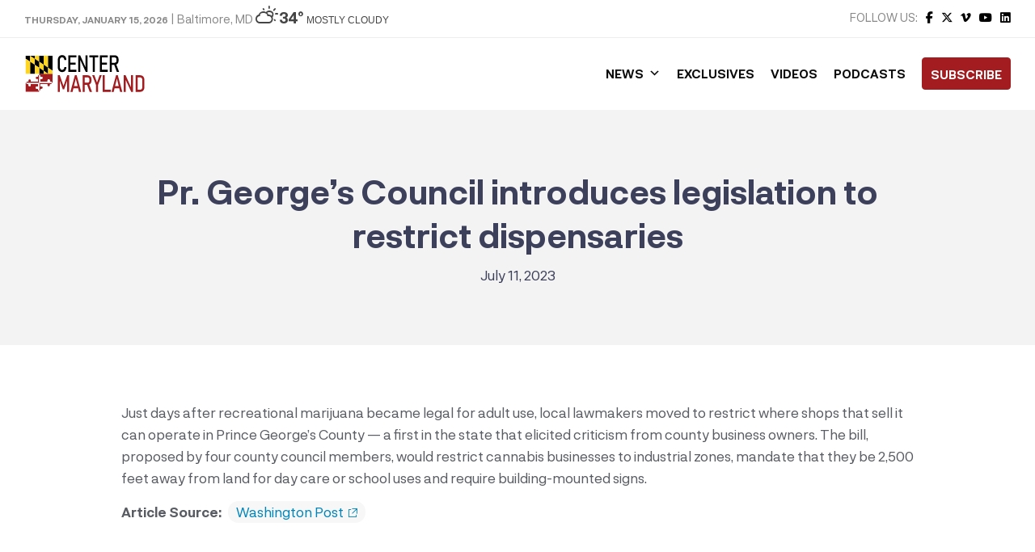

--- FILE ---
content_type: text/html; charset=UTF-8
request_url: https://centermaryland.org/2023/pr-georges-council-introduces-legislation-to-restrict-dispensaries/
body_size: 30926
content:
<!doctype html>
<html lang="en-US" class="no-js">
	<head><meta charset="UTF-8"><script>if(navigator.userAgent.match(/MSIE|Internet Explorer/i)||navigator.userAgent.match(/Trident\/7\..*?rv:11/i)){var href=document.location.href;if(!href.match(/[?&]nowprocket/)){if(href.indexOf("?")==-1){if(href.indexOf("#")==-1){document.location.href=href+"?nowprocket=1"}else{document.location.href=href.replace("#","?nowprocket=1#")}}else{if(href.indexOf("#")==-1){document.location.href=href+"&nowprocket=1"}else{document.location.href=href.replace("#","&nowprocket=1#")}}}}</script><script>class RocketLazyLoadScripts{constructor(){this.triggerEvents=["keydown","mousedown","mousemove","touchmove","touchstart","touchend","wheel"],this.userEventHandler=this._triggerListener.bind(this),this.touchStartHandler=this._onTouchStart.bind(this),this.touchMoveHandler=this._onTouchMove.bind(this),this.touchEndHandler=this._onTouchEnd.bind(this),this.clickHandler=this._onClick.bind(this),this.interceptedClicks=[],window.addEventListener("pageshow",t=>{this.persisted=t.persisted}),window.addEventListener("DOMContentLoaded",()=>{this._preconnect3rdParties()}),this.delayedScripts={normal:[],async:[],defer:[]},this.trash=[],this.allJQueries=[]}_addUserInteractionListener(t){if(document.hidden){t._triggerListener();return}this.triggerEvents.forEach(e=>window.addEventListener(e,t.userEventHandler,{passive:!0})),window.addEventListener("touchstart",t.touchStartHandler,{passive:!0}),window.addEventListener("mousedown",t.touchStartHandler),document.addEventListener("visibilitychange",t.userEventHandler)}_removeUserInteractionListener(){this.triggerEvents.forEach(t=>window.removeEventListener(t,this.userEventHandler,{passive:!0})),document.removeEventListener("visibilitychange",this.userEventHandler)}_onTouchStart(t){"HTML"!==t.target.tagName&&(window.addEventListener("touchend",this.touchEndHandler),window.addEventListener("mouseup",this.touchEndHandler),window.addEventListener("touchmove",this.touchMoveHandler,{passive:!0}),window.addEventListener("mousemove",this.touchMoveHandler),t.target.addEventListener("click",this.clickHandler),this._renameDOMAttribute(t.target,"onclick","rocket-onclick"),this._pendingClickStarted())}_onTouchMove(t){window.removeEventListener("touchend",this.touchEndHandler),window.removeEventListener("mouseup",this.touchEndHandler),window.removeEventListener("touchmove",this.touchMoveHandler,{passive:!0}),window.removeEventListener("mousemove",this.touchMoveHandler),t.target.removeEventListener("click",this.clickHandler),this._renameDOMAttribute(t.target,"rocket-onclick","onclick"),this._pendingClickFinished()}_onTouchEnd(t){window.removeEventListener("touchend",this.touchEndHandler),window.removeEventListener("mouseup",this.touchEndHandler),window.removeEventListener("touchmove",this.touchMoveHandler,{passive:!0}),window.removeEventListener("mousemove",this.touchMoveHandler)}_onClick(t){t.target.removeEventListener("click",this.clickHandler),this._renameDOMAttribute(t.target,"rocket-onclick","onclick"),this.interceptedClicks.push(t),t.preventDefault(),t.stopPropagation(),t.stopImmediatePropagation(),this._pendingClickFinished()}_replayClicks(){window.removeEventListener("touchstart",this.touchStartHandler,{passive:!0}),window.removeEventListener("mousedown",this.touchStartHandler),this.interceptedClicks.forEach(t=>{t.target.dispatchEvent(new MouseEvent("click",{view:t.view,bubbles:!0,cancelable:!0}))})}_waitForPendingClicks(){return new Promise(t=>{this._isClickPending?this._pendingClickFinished=t:t()})}_pendingClickStarted(){this._isClickPending=!0}_pendingClickFinished(){this._isClickPending=!1}_renameDOMAttribute(t,e,r){t.hasAttribute&&t.hasAttribute(e)&&(event.target.setAttribute(r,event.target.getAttribute(e)),event.target.removeAttribute(e))}_triggerListener(){this._removeUserInteractionListener(this),"loading"===document.readyState?document.addEventListener("DOMContentLoaded",this._loadEverythingNow.bind(this)):this._loadEverythingNow()}_preconnect3rdParties(){let t=[];document.querySelectorAll("script[type=rocketlazyloadscript]").forEach(e=>{if(e.hasAttribute("src")){let r=new URL(e.src).origin;r!==location.origin&&t.push({src:r,crossOrigin:e.crossOrigin||"module"===e.getAttribute("data-rocket-type")})}}),t=[...new Map(t.map(t=>[JSON.stringify(t),t])).values()],this._batchInjectResourceHints(t,"preconnect")}async _loadEverythingNow(){this.lastBreath=Date.now(),this._delayEventListeners(this),this._delayJQueryReady(this),this._handleDocumentWrite(),this._registerAllDelayedScripts(),this._preloadAllScripts(),await this._loadScriptsFromList(this.delayedScripts.normal),await this._loadScriptsFromList(this.delayedScripts.defer),await this._loadScriptsFromList(this.delayedScripts.async);try{await this._triggerDOMContentLoaded(),await this._triggerWindowLoad()}catch(t){console.error(t)}window.dispatchEvent(new Event("rocket-allScriptsLoaded")),this._waitForPendingClicks().then(()=>{this._replayClicks()}),this._emptyTrash()}_registerAllDelayedScripts(){document.querySelectorAll("script[type=rocketlazyloadscript]").forEach(t=>{t.hasAttribute("data-rocket-src")?t.hasAttribute("async")&&!1!==t.async?this.delayedScripts.async.push(t):t.hasAttribute("defer")&&!1!==t.defer||"module"===t.getAttribute("data-rocket-type")?this.delayedScripts.defer.push(t):this.delayedScripts.normal.push(t):this.delayedScripts.normal.push(t)})}async _transformScript(t){return new Promise((await this._littleBreath(),navigator.userAgent.indexOf("Firefox/")>0||""===navigator.vendor)?e=>{let r=document.createElement("script");[...t.attributes].forEach(t=>{let e=t.nodeName;"type"!==e&&("data-rocket-type"===e&&(e="type"),"data-rocket-src"===e&&(e="src"),r.setAttribute(e,t.nodeValue))}),t.text&&(r.text=t.text),r.hasAttribute("src")?(r.addEventListener("load",e),r.addEventListener("error",e)):(r.text=t.text,e());try{t.parentNode.replaceChild(r,t)}catch(i){e()}}:async e=>{function r(){t.setAttribute("data-rocket-status","failed"),e()}try{let i=t.getAttribute("data-rocket-type"),n=t.getAttribute("data-rocket-src");t.text,i?(t.type=i,t.removeAttribute("data-rocket-type")):t.removeAttribute("type"),t.addEventListener("load",function r(){t.setAttribute("data-rocket-status","executed"),e()}),t.addEventListener("error",r),n?(t.removeAttribute("data-rocket-src"),t.src=n):t.src="data:text/javascript;base64,"+window.btoa(unescape(encodeURIComponent(t.text)))}catch(s){r()}})}async _loadScriptsFromList(t){let e=t.shift();return e&&e.isConnected?(await this._transformScript(e),this._loadScriptsFromList(t)):Promise.resolve()}_preloadAllScripts(){this._batchInjectResourceHints([...this.delayedScripts.normal,...this.delayedScripts.defer,...this.delayedScripts.async],"preload")}_batchInjectResourceHints(t,e){var r=document.createDocumentFragment();t.forEach(t=>{let i=t.getAttribute&&t.getAttribute("data-rocket-src")||t.src;if(i){let n=document.createElement("link");n.href=i,n.rel=e,"preconnect"!==e&&(n.as="script"),t.getAttribute&&"module"===t.getAttribute("data-rocket-type")&&(n.crossOrigin=!0),t.crossOrigin&&(n.crossOrigin=t.crossOrigin),t.integrity&&(n.integrity=t.integrity),r.appendChild(n),this.trash.push(n)}}),document.head.appendChild(r)}_delayEventListeners(t){let e={};function r(t,r){!function t(r){!e[r]&&(e[r]={originalFunctions:{add:r.addEventListener,remove:r.removeEventListener},eventsToRewrite:[]},r.addEventListener=function(){arguments[0]=i(arguments[0]),e[r].originalFunctions.add.apply(r,arguments)},r.removeEventListener=function(){arguments[0]=i(arguments[0]),e[r].originalFunctions.remove.apply(r,arguments)});function i(t){return e[r].eventsToRewrite.indexOf(t)>=0?"rocket-"+t:t}}(t),e[t].eventsToRewrite.push(r)}function i(t,e){let r=t[e];Object.defineProperty(t,e,{get:()=>r||function(){},set(i){t["rocket"+e]=r=i}})}r(document,"DOMContentLoaded"),r(window,"DOMContentLoaded"),r(window,"load"),r(window,"pageshow"),r(document,"readystatechange"),i(document,"onreadystatechange"),i(window,"onload"),i(window,"onpageshow")}_delayJQueryReady(t){let e;function r(r){if(r&&r.fn&&!t.allJQueries.includes(r)){r.fn.ready=r.fn.init.prototype.ready=function(e){return t.domReadyFired?e.bind(document)(r):document.addEventListener("rocket-DOMContentLoaded",()=>e.bind(document)(r)),r([])};let i=r.fn.on;r.fn.on=r.fn.init.prototype.on=function(){if(this[0]===window){function t(t){return t.split(" ").map(t=>"load"===t||0===t.indexOf("load.")?"rocket-jquery-load":t).join(" ")}"string"==typeof arguments[0]||arguments[0]instanceof String?arguments[0]=t(arguments[0]):"object"==typeof arguments[0]&&Object.keys(arguments[0]).forEach(e=>{delete Object.assign(arguments[0],{[t(e)]:arguments[0][e]})[e]})}return i.apply(this,arguments),this},t.allJQueries.push(r)}e=r}r(window.jQuery),Object.defineProperty(window,"jQuery",{get:()=>e,set(t){r(t)}})}async _triggerDOMContentLoaded(){this.domReadyFired=!0,await this._littleBreath(),document.dispatchEvent(new Event("rocket-DOMContentLoaded")),await this._littleBreath(),window.dispatchEvent(new Event("rocket-DOMContentLoaded")),await this._littleBreath(),document.dispatchEvent(new Event("rocket-readystatechange")),await this._littleBreath(),document.rocketonreadystatechange&&document.rocketonreadystatechange()}async _triggerWindowLoad(){await this._littleBreath(),window.dispatchEvent(new Event("rocket-load")),await this._littleBreath(),window.rocketonload&&window.rocketonload(),await this._littleBreath(),this.allJQueries.forEach(t=>t(window).trigger("rocket-jquery-load")),await this._littleBreath();let t=new Event("rocket-pageshow");t.persisted=this.persisted,window.dispatchEvent(t),await this._littleBreath(),window.rocketonpageshow&&window.rocketonpageshow({persisted:this.persisted})}_handleDocumentWrite(){let t=new Map;document.write=document.writeln=function(e){let r=document.currentScript;r||console.error("WPRocket unable to document.write this: "+e);let i=document.createRange(),n=r.parentElement,s=t.get(r);void 0===s&&(s=r.nextSibling,t.set(r,s));let a=document.createDocumentFragment();i.setStart(a,0),a.appendChild(i.createContextualFragment(e)),n.insertBefore(a,s)}}async _littleBreath(){Date.now()-this.lastBreath>45&&(await this._requestAnimFrame(),this.lastBreath=Date.now())}async _requestAnimFrame(){return document.hidden?new Promise(t=>setTimeout(t)):new Promise(t=>requestAnimationFrame(t))}_emptyTrash(){this.trash.forEach(t=>t.remove())}static run(){let t=new RocketLazyLoadScripts;t._addUserInteractionListener(t)}}RocketLazyLoadScripts.run();</script>
		
		<title>Pr. George’s Council introduces legislation to restrict dispensaries - Center Maryland</title>

		<link href="//www.google-analytics.com" rel="dns-prefetch">
        <link href="https://centermaryland.org/wp-content/uploads/2020/12/cropped-CMD-Icon-1.png" rel="shortcut icon">
        <link href="https://centermaryland.org/wp-content/uploads/2020/12/cropped-CMD-Icon-1.png" rel="apple-touch-icon-precomposed">

		<meta http-equiv="X-UA-Compatible" content="IE=edge,chrome=1">
		<meta name="viewport" content="width=device-width, initial-scale=1.0, maximum-scale=1.0, user-scalable=no">
		<meta name="description" content="Get your news, straight down the middle.">

		<meta name='robots' content='index, follow, max-image-preview:large, max-snippet:-1, max-video-preview:-1' />

	<!-- This site is optimized with the Yoast SEO plugin v23.5 - https://yoast.com/wordpress/plugins/seo/ -->
	<link rel="canonical" href="https://centermaryland.org/2023/pr-georges-council-introduces-legislation-to-restrict-dispensaries/" />
	<meta property="og:locale" content="en_US" />
	<meta property="og:type" content="article" />
	<meta property="og:title" content="Pr. George’s Council introduces legislation to restrict dispensaries - Center Maryland" />
	<meta property="og:description" content="Just days after recreational marijuana became legal for adult use, local lawmakers moved to restrict where shops that sell it can operate in Prince George’s County — a first in the state that elicited criticism from county business owners. The bill, proposed by four county council members, would restrict cannabis businesses to industrial zones, mandate Read More" />
	<meta property="og:url" content="https://centermaryland.org/2023/pr-georges-council-introduces-legislation-to-restrict-dispensaries/" />
	<meta property="og:site_name" content="Center Maryland" />
	<meta property="article:publisher" content="https://www.facebook.com/CenterMaryland/" />
	<meta property="article:published_time" content="2023-07-11T10:57:34+00:00" />
	<meta name="author" content="Bill Duffield" />
	<meta name="twitter:card" content="summary_large_image" />
	<meta name="twitter:label1" content="Written by" />
	<meta name="twitter:data1" content="Bill Duffield" />
	<meta name="twitter:label2" content="Est. reading time" />
	<meta name="twitter:data2" content="1 minute" />
	<script type="application/ld+json" class="yoast-schema-graph">{"@context":"https://schema.org","@graph":[{"@type":"Article","@id":"https://centermaryland.org/2023/pr-georges-council-introduces-legislation-to-restrict-dispensaries/#article","isPartOf":{"@id":"https://centermaryland.org/2023/pr-georges-council-introduces-legislation-to-restrict-dispensaries/"},"author":{"name":"Bill Duffield","@id":"https://centermaryland.org/#/schema/person/ed887ffbd34a6d3e6c2c223bb19d4a4c"},"headline":"Pr. George’s Council introduces legislation to restrict dispensaries","datePublished":"2023-07-11T10:57:34+00:00","dateModified":"2023-07-11T10:57:34+00:00","mainEntityOfPage":{"@id":"https://centermaryland.org/2023/pr-georges-council-introduces-legislation-to-restrict-dispensaries/"},"wordCount":81,"publisher":{"@id":"https://centermaryland.org/#organization"},"articleSection":["Politics"],"inLanguage":"en-US"},{"@type":"WebPage","@id":"https://centermaryland.org/2023/pr-georges-council-introduces-legislation-to-restrict-dispensaries/","url":"https://centermaryland.org/2023/pr-georges-council-introduces-legislation-to-restrict-dispensaries/","name":"Pr. George’s Council introduces legislation to restrict dispensaries - Center Maryland","isPartOf":{"@id":"https://centermaryland.org/#website"},"datePublished":"2023-07-11T10:57:34+00:00","dateModified":"2023-07-11T10:57:34+00:00","breadcrumb":{"@id":"https://centermaryland.org/2023/pr-georges-council-introduces-legislation-to-restrict-dispensaries/#breadcrumb"},"inLanguage":"en-US","potentialAction":[{"@type":"ReadAction","target":["https://centermaryland.org/2023/pr-georges-council-introduces-legislation-to-restrict-dispensaries/"]}]},{"@type":"BreadcrumbList","@id":"https://centermaryland.org/2023/pr-georges-council-introduces-legislation-to-restrict-dispensaries/#breadcrumb","itemListElement":[{"@type":"ListItem","position":1,"name":"Home","item":"https://centermaryland.org/"},{"@type":"ListItem","position":2,"name":"Pr. George’s Council introduces legislation to restrict dispensaries"}]},{"@type":"WebSite","@id":"https://centermaryland.org/#website","url":"https://centermaryland.org/","name":"Center Maryland","description":"Get your news, straight down the middle.","publisher":{"@id":"https://centermaryland.org/#organization"},"potentialAction":[{"@type":"SearchAction","target":{"@type":"EntryPoint","urlTemplate":"https://centermaryland.org/?s={search_term_string}"},"query-input":{"@type":"PropertyValueSpecification","valueRequired":true,"valueName":"search_term_string"}}],"inLanguage":"en-US"},{"@type":"Organization","@id":"https://centermaryland.org/#organization","name":"Center Maryland","url":"https://centermaryland.org/","logo":{"@type":"ImageObject","inLanguage":"en-US","@id":"https://centermaryland.org/#/schema/logo/image/","url":"https://centermaryland.org/wp-content/uploads/2020/08/logo-2.png","contentUrl":"https://centermaryland.org/wp-content/uploads/2020/08/logo-2.png","width":910,"height":154,"caption":"Center Maryland"},"image":{"@id":"https://centermaryland.org/#/schema/logo/image/"},"sameAs":["https://www.facebook.com/CenterMaryland/","https://www.linkedin.com/company/center-maryland","https://youtube.com/"]},{"@type":"Person","@id":"https://centermaryland.org/#/schema/person/ed887ffbd34a6d3e6c2c223bb19d4a4c","name":"Bill Duffield","image":{"@type":"ImageObject","inLanguage":"en-US","@id":"https://centermaryland.org/#/schema/person/image/","url":"https://secure.gravatar.com/avatar/d1230ff1ac6722933dfa4cd8f76fa70d?s=96&d=mm&r=g","contentUrl":"https://secure.gravatar.com/avatar/d1230ff1ac6722933dfa4cd8f76fa70d?s=96&d=mm&r=g","caption":"Bill Duffield"},"url":"https://centermaryland.org/author/bill/"}]}</script>
	<!-- / Yoast SEO plugin. -->


<link rel='dns-prefetch' href='//cdn.jsdelivr.net' />
<link rel='dns-prefetch' href='//fonts.googleapis.com' />
<link rel='dns-prefetch' href='//use.fontawesome.com' />
<link rel='dns-prefetch' href='//www.googletagmanager.com' />
<link rel='dns-prefetch' href='//pagead2.googlesyndication.com' />
<!-- This site uses the Google Analytics by MonsterInsights plugin v7.14.0 - Using Analytics tracking - https://www.monsterinsights.com/ -->
<script type="text/javascript" data-cfasync="false">
    (window.gaDevIds=window.gaDevIds||[]).push("dZGIzZG");
	var mi_version         = '7.14.0';
	var mi_track_user      = true;
	var mi_no_track_reason = '';
	
	var disableStr = 'ga-disable-UA-187218106-1';

	/* Function to detect opted out users */
	function __gaTrackerIsOptedOut() {
		return document.cookie.indexOf(disableStr + '=true') > -1;
	}

	/* Disable tracking if the opt-out cookie exists. */
	if ( __gaTrackerIsOptedOut() ) {
		window[disableStr] = true;
	}

	/* Opt-out function */
	function __gaTrackerOptout() {
	  document.cookie = disableStr + '=true; expires=Thu, 31 Dec 2099 23:59:59 UTC; path=/';
	  window[disableStr] = true;
	}

	if ( 'undefined' === typeof gaOptout ) {
		function gaOptout() {
			__gaTrackerOptout();
		}
	}
	
	if ( mi_track_user ) {
		(function(i,s,o,g,r,a,m){i['GoogleAnalyticsObject']=r;i[r]=i[r]||function(){
			(i[r].q=i[r].q||[]).push(arguments)},i[r].l=1*new Date();a=s.createElement(o),
			m=s.getElementsByTagName(o)[0];a.async=1;a.src=g;m.parentNode.insertBefore(a,m)
		})(window,document,'script','//www.google-analytics.com/analytics.js','__gaTracker');

		__gaTracker('create', 'UA-187218106-1', 'auto');
		__gaTracker('set', 'forceSSL', true);
		__gaTracker('require', 'displayfeatures');
		__gaTracker('require', 'linkid', 'linkid.js');
		__gaTracker('send','pageview');
	} else {
		console.log( "" );
		(function() {
			/* https://developers.google.com/analytics/devguides/collection/analyticsjs/ */
			var noopfn = function() {
				return null;
			};
			var noopnullfn = function() {
				return null;
			};
			var Tracker = function() {
				return null;
			};
			var p = Tracker.prototype;
			p.get = noopfn;
			p.set = noopfn;
			p.send = noopfn;
			var __gaTracker = function() {
				var len = arguments.length;
				if ( len === 0 ) {
					return;
				}
				var f = arguments[len-1];
				if ( typeof f !== 'object' || f === null || typeof f.hitCallback !== 'function' ) {
					console.log( 'Not running function __gaTracker(' + arguments[0] + " ....) because you are not being tracked. " + mi_no_track_reason );
					return;
				}
				try {
					f.hitCallback();
				} catch (ex) {

				}
			};
			__gaTracker.create = function() {
				return new Tracker();
			};
			__gaTracker.getByName = noopnullfn;
			__gaTracker.getAll = function() {
				return [];
			};
			__gaTracker.remove = noopfn;
			window['__gaTracker'] = __gaTracker;
					})();
		}
</script>
<!-- / Google Analytics by MonsterInsights -->
<script type="rocketlazyloadscript" data-rocket-type="text/javascript">
/* <![CDATA[ */
window._wpemojiSettings = {"baseUrl":"https:\/\/s.w.org\/images\/core\/emoji\/14.0.0\/72x72\/","ext":".png","svgUrl":"https:\/\/s.w.org\/images\/core\/emoji\/14.0.0\/svg\/","svgExt":".svg","source":{"concatemoji":"https:\/\/centermaryland.org\/wp-includes\/js\/wp-emoji-release.min.js?ver=1a3ad61ff2d5cbc86ffb93d76eb57c2a"}};
/*! This file is auto-generated */
!function(i,n){var o,s,e;function c(e){try{var t={supportTests:e,timestamp:(new Date).valueOf()};sessionStorage.setItem(o,JSON.stringify(t))}catch(e){}}function p(e,t,n){e.clearRect(0,0,e.canvas.width,e.canvas.height),e.fillText(t,0,0);var t=new Uint32Array(e.getImageData(0,0,e.canvas.width,e.canvas.height).data),r=(e.clearRect(0,0,e.canvas.width,e.canvas.height),e.fillText(n,0,0),new Uint32Array(e.getImageData(0,0,e.canvas.width,e.canvas.height).data));return t.every(function(e,t){return e===r[t]})}function u(e,t,n){switch(t){case"flag":return n(e,"\ud83c\udff3\ufe0f\u200d\u26a7\ufe0f","\ud83c\udff3\ufe0f\u200b\u26a7\ufe0f")?!1:!n(e,"\ud83c\uddfa\ud83c\uddf3","\ud83c\uddfa\u200b\ud83c\uddf3")&&!n(e,"\ud83c\udff4\udb40\udc67\udb40\udc62\udb40\udc65\udb40\udc6e\udb40\udc67\udb40\udc7f","\ud83c\udff4\u200b\udb40\udc67\u200b\udb40\udc62\u200b\udb40\udc65\u200b\udb40\udc6e\u200b\udb40\udc67\u200b\udb40\udc7f");case"emoji":return!n(e,"\ud83e\udef1\ud83c\udffb\u200d\ud83e\udef2\ud83c\udfff","\ud83e\udef1\ud83c\udffb\u200b\ud83e\udef2\ud83c\udfff")}return!1}function f(e,t,n){var r="undefined"!=typeof WorkerGlobalScope&&self instanceof WorkerGlobalScope?new OffscreenCanvas(300,150):i.createElement("canvas"),a=r.getContext("2d",{willReadFrequently:!0}),o=(a.textBaseline="top",a.font="600 32px Arial",{});return e.forEach(function(e){o[e]=t(a,e,n)}),o}function t(e){var t=i.createElement("script");t.src=e,t.defer=!0,i.head.appendChild(t)}"undefined"!=typeof Promise&&(o="wpEmojiSettingsSupports",s=["flag","emoji"],n.supports={everything:!0,everythingExceptFlag:!0},e=new Promise(function(e){i.addEventListener("DOMContentLoaded",e,{once:!0})}),new Promise(function(t){var n=function(){try{var e=JSON.parse(sessionStorage.getItem(o));if("object"==typeof e&&"number"==typeof e.timestamp&&(new Date).valueOf()<e.timestamp+604800&&"object"==typeof e.supportTests)return e.supportTests}catch(e){}return null}();if(!n){if("undefined"!=typeof Worker&&"undefined"!=typeof OffscreenCanvas&&"undefined"!=typeof URL&&URL.createObjectURL&&"undefined"!=typeof Blob)try{var e="postMessage("+f.toString()+"("+[JSON.stringify(s),u.toString(),p.toString()].join(",")+"));",r=new Blob([e],{type:"text/javascript"}),a=new Worker(URL.createObjectURL(r),{name:"wpTestEmojiSupports"});return void(a.onmessage=function(e){c(n=e.data),a.terminate(),t(n)})}catch(e){}c(n=f(s,u,p))}t(n)}).then(function(e){for(var t in e)n.supports[t]=e[t],n.supports.everything=n.supports.everything&&n.supports[t],"flag"!==t&&(n.supports.everythingExceptFlag=n.supports.everythingExceptFlag&&n.supports[t]);n.supports.everythingExceptFlag=n.supports.everythingExceptFlag&&!n.supports.flag,n.DOMReady=!1,n.readyCallback=function(){n.DOMReady=!0}}).then(function(){return e}).then(function(){var e;n.supports.everything||(n.readyCallback(),(e=n.source||{}).concatemoji?t(e.concatemoji):e.wpemoji&&e.twemoji&&(t(e.twemoji),t(e.wpemoji)))}))}((window,document),window._wpemojiSettings);
/* ]]> */
</script>
<!-- centermaryland.org is managing ads with Advanced Ads 2.0.16 – https://wpadvancedads.com/ --><!--noptimize--><script id="cente-ready">
			window.advanced_ads_ready=function(e,a){a=a||"complete";var d=function(e){return"interactive"===a?"loading"!==e:"complete"===e};d(document.readyState)?e():document.addEventListener("readystatechange",(function(a){d(a.target.readyState)&&e()}),{once:"interactive"===a})},window.advanced_ads_ready_queue=window.advanced_ads_ready_queue||[];		</script>
		<!--/noptimize--><style id='wp-emoji-styles-inline-css' type='text/css'>

	img.wp-smiley, img.emoji {
		display: inline !important;
		border: none !important;
		box-shadow: none !important;
		height: 1em !important;
		width: 1em !important;
		margin: 0 0.07em !important;
		vertical-align: -0.1em !important;
		background: none !important;
		padding: 0 !important;
	}
</style>
<link rel='stylesheet' id='wp-block-library-css' href='https://centermaryland.org/wp-includes/css/dist/block-library/style.min.css?ver=1a3ad61ff2d5cbc86ffb93d76eb57c2a' media='all' />
<style id='classic-theme-styles-inline-css' type='text/css'>
/*! This file is auto-generated */
.wp-block-button__link{color:#fff;background-color:#32373c;border-radius:9999px;box-shadow:none;text-decoration:none;padding:calc(.667em + 2px) calc(1.333em + 2px);font-size:1.125em}.wp-block-file__button{background:#32373c;color:#fff;text-decoration:none}
</style>
<style id='global-styles-inline-css' type='text/css'>
body{--wp--preset--color--black: #000000;--wp--preset--color--cyan-bluish-gray: #abb8c3;--wp--preset--color--white: #ffffff;--wp--preset--color--pale-pink: #f78da7;--wp--preset--color--vivid-red: #cf2e2e;--wp--preset--color--luminous-vivid-orange: #ff6900;--wp--preset--color--luminous-vivid-amber: #fcb900;--wp--preset--color--light-green-cyan: #7bdcb5;--wp--preset--color--vivid-green-cyan: #00d084;--wp--preset--color--pale-cyan-blue: #8ed1fc;--wp--preset--color--vivid-cyan-blue: #0693e3;--wp--preset--color--vivid-purple: #9b51e0;--wp--preset--gradient--vivid-cyan-blue-to-vivid-purple: linear-gradient(135deg,rgba(6,147,227,1) 0%,rgb(155,81,224) 100%);--wp--preset--gradient--light-green-cyan-to-vivid-green-cyan: linear-gradient(135deg,rgb(122,220,180) 0%,rgb(0,208,130) 100%);--wp--preset--gradient--luminous-vivid-amber-to-luminous-vivid-orange: linear-gradient(135deg,rgba(252,185,0,1) 0%,rgba(255,105,0,1) 100%);--wp--preset--gradient--luminous-vivid-orange-to-vivid-red: linear-gradient(135deg,rgba(255,105,0,1) 0%,rgb(207,46,46) 100%);--wp--preset--gradient--very-light-gray-to-cyan-bluish-gray: linear-gradient(135deg,rgb(238,238,238) 0%,rgb(169,184,195) 100%);--wp--preset--gradient--cool-to-warm-spectrum: linear-gradient(135deg,rgb(74,234,220) 0%,rgb(151,120,209) 20%,rgb(207,42,186) 40%,rgb(238,44,130) 60%,rgb(251,105,98) 80%,rgb(254,248,76) 100%);--wp--preset--gradient--blush-light-purple: linear-gradient(135deg,rgb(255,206,236) 0%,rgb(152,150,240) 100%);--wp--preset--gradient--blush-bordeaux: linear-gradient(135deg,rgb(254,205,165) 0%,rgb(254,45,45) 50%,rgb(107,0,62) 100%);--wp--preset--gradient--luminous-dusk: linear-gradient(135deg,rgb(255,203,112) 0%,rgb(199,81,192) 50%,rgb(65,88,208) 100%);--wp--preset--gradient--pale-ocean: linear-gradient(135deg,rgb(255,245,203) 0%,rgb(182,227,212) 50%,rgb(51,167,181) 100%);--wp--preset--gradient--electric-grass: linear-gradient(135deg,rgb(202,248,128) 0%,rgb(113,206,126) 100%);--wp--preset--gradient--midnight: linear-gradient(135deg,rgb(2,3,129) 0%,rgb(40,116,252) 100%);--wp--preset--font-size--small: 13px;--wp--preset--font-size--medium: 20px;--wp--preset--font-size--large: 36px;--wp--preset--font-size--x-large: 42px;--wp--preset--spacing--20: 0.44rem;--wp--preset--spacing--30: 0.67rem;--wp--preset--spacing--40: 1rem;--wp--preset--spacing--50: 1.5rem;--wp--preset--spacing--60: 2.25rem;--wp--preset--spacing--70: 3.38rem;--wp--preset--spacing--80: 5.06rem;--wp--preset--shadow--natural: 6px 6px 9px rgba(0, 0, 0, 0.2);--wp--preset--shadow--deep: 12px 12px 50px rgba(0, 0, 0, 0.4);--wp--preset--shadow--sharp: 6px 6px 0px rgba(0, 0, 0, 0.2);--wp--preset--shadow--outlined: 6px 6px 0px -3px rgba(255, 255, 255, 1), 6px 6px rgba(0, 0, 0, 1);--wp--preset--shadow--crisp: 6px 6px 0px rgba(0, 0, 0, 1);}:where(.is-layout-flex){gap: 0.5em;}:where(.is-layout-grid){gap: 0.5em;}body .is-layout-flow > .alignleft{float: left;margin-inline-start: 0;margin-inline-end: 2em;}body .is-layout-flow > .alignright{float: right;margin-inline-start: 2em;margin-inline-end: 0;}body .is-layout-flow > .aligncenter{margin-left: auto !important;margin-right: auto !important;}body .is-layout-constrained > .alignleft{float: left;margin-inline-start: 0;margin-inline-end: 2em;}body .is-layout-constrained > .alignright{float: right;margin-inline-start: 2em;margin-inline-end: 0;}body .is-layout-constrained > .aligncenter{margin-left: auto !important;margin-right: auto !important;}body .is-layout-constrained > :where(:not(.alignleft):not(.alignright):not(.alignfull)){max-width: var(--wp--style--global--content-size);margin-left: auto !important;margin-right: auto !important;}body .is-layout-constrained > .alignwide{max-width: var(--wp--style--global--wide-size);}body .is-layout-flex{display: flex;}body .is-layout-flex{flex-wrap: wrap;align-items: center;}body .is-layout-flex > *{margin: 0;}body .is-layout-grid{display: grid;}body .is-layout-grid > *{margin: 0;}:where(.wp-block-columns.is-layout-flex){gap: 2em;}:where(.wp-block-columns.is-layout-grid){gap: 2em;}:where(.wp-block-post-template.is-layout-flex){gap: 1.25em;}:where(.wp-block-post-template.is-layout-grid){gap: 1.25em;}.has-black-color{color: var(--wp--preset--color--black) !important;}.has-cyan-bluish-gray-color{color: var(--wp--preset--color--cyan-bluish-gray) !important;}.has-white-color{color: var(--wp--preset--color--white) !important;}.has-pale-pink-color{color: var(--wp--preset--color--pale-pink) !important;}.has-vivid-red-color{color: var(--wp--preset--color--vivid-red) !important;}.has-luminous-vivid-orange-color{color: var(--wp--preset--color--luminous-vivid-orange) !important;}.has-luminous-vivid-amber-color{color: var(--wp--preset--color--luminous-vivid-amber) !important;}.has-light-green-cyan-color{color: var(--wp--preset--color--light-green-cyan) !important;}.has-vivid-green-cyan-color{color: var(--wp--preset--color--vivid-green-cyan) !important;}.has-pale-cyan-blue-color{color: var(--wp--preset--color--pale-cyan-blue) !important;}.has-vivid-cyan-blue-color{color: var(--wp--preset--color--vivid-cyan-blue) !important;}.has-vivid-purple-color{color: var(--wp--preset--color--vivid-purple) !important;}.has-black-background-color{background-color: var(--wp--preset--color--black) !important;}.has-cyan-bluish-gray-background-color{background-color: var(--wp--preset--color--cyan-bluish-gray) !important;}.has-white-background-color{background-color: var(--wp--preset--color--white) !important;}.has-pale-pink-background-color{background-color: var(--wp--preset--color--pale-pink) !important;}.has-vivid-red-background-color{background-color: var(--wp--preset--color--vivid-red) !important;}.has-luminous-vivid-orange-background-color{background-color: var(--wp--preset--color--luminous-vivid-orange) !important;}.has-luminous-vivid-amber-background-color{background-color: var(--wp--preset--color--luminous-vivid-amber) !important;}.has-light-green-cyan-background-color{background-color: var(--wp--preset--color--light-green-cyan) !important;}.has-vivid-green-cyan-background-color{background-color: var(--wp--preset--color--vivid-green-cyan) !important;}.has-pale-cyan-blue-background-color{background-color: var(--wp--preset--color--pale-cyan-blue) !important;}.has-vivid-cyan-blue-background-color{background-color: var(--wp--preset--color--vivid-cyan-blue) !important;}.has-vivid-purple-background-color{background-color: var(--wp--preset--color--vivid-purple) !important;}.has-black-border-color{border-color: var(--wp--preset--color--black) !important;}.has-cyan-bluish-gray-border-color{border-color: var(--wp--preset--color--cyan-bluish-gray) !important;}.has-white-border-color{border-color: var(--wp--preset--color--white) !important;}.has-pale-pink-border-color{border-color: var(--wp--preset--color--pale-pink) !important;}.has-vivid-red-border-color{border-color: var(--wp--preset--color--vivid-red) !important;}.has-luminous-vivid-orange-border-color{border-color: var(--wp--preset--color--luminous-vivid-orange) !important;}.has-luminous-vivid-amber-border-color{border-color: var(--wp--preset--color--luminous-vivid-amber) !important;}.has-light-green-cyan-border-color{border-color: var(--wp--preset--color--light-green-cyan) !important;}.has-vivid-green-cyan-border-color{border-color: var(--wp--preset--color--vivid-green-cyan) !important;}.has-pale-cyan-blue-border-color{border-color: var(--wp--preset--color--pale-cyan-blue) !important;}.has-vivid-cyan-blue-border-color{border-color: var(--wp--preset--color--vivid-cyan-blue) !important;}.has-vivid-purple-border-color{border-color: var(--wp--preset--color--vivid-purple) !important;}.has-vivid-cyan-blue-to-vivid-purple-gradient-background{background: var(--wp--preset--gradient--vivid-cyan-blue-to-vivid-purple) !important;}.has-light-green-cyan-to-vivid-green-cyan-gradient-background{background: var(--wp--preset--gradient--light-green-cyan-to-vivid-green-cyan) !important;}.has-luminous-vivid-amber-to-luminous-vivid-orange-gradient-background{background: var(--wp--preset--gradient--luminous-vivid-amber-to-luminous-vivid-orange) !important;}.has-luminous-vivid-orange-to-vivid-red-gradient-background{background: var(--wp--preset--gradient--luminous-vivid-orange-to-vivid-red) !important;}.has-very-light-gray-to-cyan-bluish-gray-gradient-background{background: var(--wp--preset--gradient--very-light-gray-to-cyan-bluish-gray) !important;}.has-cool-to-warm-spectrum-gradient-background{background: var(--wp--preset--gradient--cool-to-warm-spectrum) !important;}.has-blush-light-purple-gradient-background{background: var(--wp--preset--gradient--blush-light-purple) !important;}.has-blush-bordeaux-gradient-background{background: var(--wp--preset--gradient--blush-bordeaux) !important;}.has-luminous-dusk-gradient-background{background: var(--wp--preset--gradient--luminous-dusk) !important;}.has-pale-ocean-gradient-background{background: var(--wp--preset--gradient--pale-ocean) !important;}.has-electric-grass-gradient-background{background: var(--wp--preset--gradient--electric-grass) !important;}.has-midnight-gradient-background{background: var(--wp--preset--gradient--midnight) !important;}.has-small-font-size{font-size: var(--wp--preset--font-size--small) !important;}.has-medium-font-size{font-size: var(--wp--preset--font-size--medium) !important;}.has-large-font-size{font-size: var(--wp--preset--font-size--large) !important;}.has-x-large-font-size{font-size: var(--wp--preset--font-size--x-large) !important;}
.wp-block-navigation a:where(:not(.wp-element-button)){color: inherit;}
:where(.wp-block-post-template.is-layout-flex){gap: 1.25em;}:where(.wp-block-post-template.is-layout-grid){gap: 1.25em;}
:where(.wp-block-columns.is-layout-flex){gap: 2em;}:where(.wp-block-columns.is-layout-grid){gap: 2em;}
.wp-block-pullquote{font-size: 1.5em;line-height: 1.6;}
</style>
<link data-minify="1" rel='stylesheet' id='coderevolution-front-css-css' href='https://centermaryland.org/wp-content/cache/min/1/wp-content/plugins/RSS-Feed-Post-Generator/styles/coderevolution-front.css?ver=1768440964' media='all' />
<link data-minify="1" rel='stylesheet' id='echo-thumbnail-css-css' href='https://centermaryland.org/wp-content/cache/min/1/wp-content/plugins/RSS-Feed-Post-Generator/styles/echo-thumbnail.css?ver=1768440964' media='all' />
<link data-minify="1" rel='stylesheet' id='video_popup_main_style-css' href='https://centermaryland.org/wp-content/cache/min/1/wp-content/plugins/video-popup/assets/css/videoPopup.css?ver=1768440964' media='all' />
<link rel='stylesheet' id='weather-atlas-public-css' href='https://centermaryland.org/wp-content/plugins/weather-atlas/public/css/weather-atlas-public.min.css?ver=3.0.4' media='all' />
<link data-minify="1" rel='stylesheet' id='weather-icons-css' href='https://centermaryland.org/wp-content/cache/min/1/wp-content/plugins/weather-atlas/public/font/weather-icons/weather-icons.min.css?ver=1768440964' media='all' />
<link rel='stylesheet' id='wpb-google-fonts-css' href='//fonts.googleapis.com/css?family=Open+Sans&#038;ver=1a3ad61ff2d5cbc86ffb93d76eb57c2a' media='all' />
<link rel='stylesheet' id='monsterinsights-popular-posts-style-css' href='https://centermaryland.org/wp-content/plugins/google-analytics-premium/assets/css/frontend.min.css?ver=7.14.0' media='all' />
<link data-minify="1" rel='stylesheet' id='megamenu-css' href='https://centermaryland.org/wp-content/cache/min/1/wp-content/uploads/maxmegamenu/style.css?ver=1768440964' media='all' />
<link data-minify="1" rel='stylesheet' id='dashicons-css' href='https://centermaryland.org/wp-content/cache/min/1/wp-includes/css/dashicons.min.css?ver=1768440964' media='all' />
<link rel='stylesheet' id='search-filter-plugin-styles-css' href='https://centermaryland.org/wp-content/plugins/search-filter-pro/public/assets/css/search-filter.min.css?ver=2.5.13' media='all' />
<link data-minify="1" rel='stylesheet' id='parent-style-css' href='https://centermaryland.org/wp-content/cache/min/1/wp-content/themes/html5blank-stable/style.css?ver=1768440964' media='all' />
<link rel='stylesheet' id='child-style-css' href='https://centermaryland.org/wp-content/themes/html5blank-stable-child/style.css?ver=1.0' media='all' />
<link data-minify="1" rel='stylesheet' id='theme_font_css-css' href='https://centermaryland.org/wp-content/cache/min/1/wp-content/themes/html5blank-stable-child/css/theme-font.css?ver=1768440964' media='all' />
<link data-minify="1" rel='stylesheet' id='hk_grotesk_font_css-css' href='https://centermaryland.org/wp-content/cache/min/1/wp-content/themes/html5blank-stable-child/css/hk-grotesk-font.css?ver=1768440964' media='all' />
<link data-minify="1" rel='stylesheet' id='neurial_grotesk_font_css-css' href='https://centermaryland.org/wp-content/cache/min/1/wp-content/themes/html5blank-stable-child/css/neurial-grotesk-font.css?ver=1768440964' media='all' />
<link data-minify="1" rel='stylesheet' id='fontawesome-css' href='https://centermaryland.org/wp-content/cache/min/1/releases/v6.5.1/css/all.css?ver=1768440964' media='all' />
<link rel='stylesheet' id='material_icons-css' href='https://fonts.googleapis.com/css2?family=Material+Symbols+Outlined%3Aopsz%2Cwght%2CFILL%2CGRAD%4020..48%2C100..700%2C0..1%2C-50..200&#038;ver=1a3ad61ff2d5cbc86ffb93d76eb57c2a' media='all' />
<link data-minify="1" rel='stylesheet' id='slick_css-css' href='https://centermaryland.org/wp-content/cache/min/1/npm/slick-carousel@1.8.1/slick/slick.css?ver=1768440964' media='all' />
<link data-minify="1" rel='stylesheet' id='fancy_css-css' href='https://centermaryland.org/wp-content/cache/min/1/gh/fancyapps/fancybox@3.5.7/dist/jquery.fancybox.min.css?ver=1768440964' media='all' />
<link data-minify="1" rel='stylesheet' id='normalize-css' href='https://centermaryland.org/wp-content/cache/min/1/wp-content/themes/html5blank-stable/normalize.css?ver=1768440964' media='all' />
<link data-minify="1" rel='stylesheet' id='html5blank-css' href='https://centermaryland.org/wp-content/cache/min/1/wp-content/themes/html5blank-stable/style.css?ver=1768440964' media='all' />
<link data-minify="1" rel='stylesheet' id='scss-css' href='https://centermaryland.org/wp-content/cache/min/1/wp-content/cache/busting/1/sccss.css?ver=1768440964' media='all' />
<style id='rocket-lazyload-inline-css' type='text/css'>
.rll-youtube-player{position:relative;padding-bottom:56.23%;height:0;overflow:hidden;max-width:100%;}.rll-youtube-player:focus-within{outline: 2px solid currentColor;outline-offset: 5px;}.rll-youtube-player iframe{position:absolute;top:0;left:0;width:100%;height:100%;z-index:100;background:0 0}.rll-youtube-player img{bottom:0;display:block;left:0;margin:auto;max-width:100%;width:100%;position:absolute;right:0;top:0;border:none;height:auto;-webkit-transition:.4s all;-moz-transition:.4s all;transition:.4s all}.rll-youtube-player img:hover{-webkit-filter:brightness(75%)}.rll-youtube-player .play{height:100%;width:100%;left:0;top:0;position:absolute;background:url(https://centermaryland.org/wp-content/plugins/wp-rocket/assets/img/youtube.png) no-repeat center;background-color: transparent !important;cursor:pointer;border:none;}
</style>
<script type="text/javascript" src="https://centermaryland.org/wp-includes/js/jquery/jquery.min.js?ver=3.7.1" id="jquery-core-js" defer></script>
<script type="text/javascript" src="https://centermaryland.org/wp-includes/js/jquery/jquery-migrate.min.js?ver=3.4.1" id="jquery-migrate-js" defer></script>
<script type="rocketlazyloadscript" data-rocket-type="text/javascript" data-rocket-src="https://centermaryland.org/wp-content/themes/html5blank-stable/js/lib/conditionizr-4.3.0.min.js?ver=4.3.0" id="conditionizr-js" defer></script>
<script type="rocketlazyloadscript" data-rocket-type="text/javascript" data-rocket-src="https://centermaryland.org/wp-content/themes/html5blank-stable/js/lib/modernizr-2.7.1.min.js?ver=2.7.1" id="modernizr-js" defer></script>
<script type="rocketlazyloadscript" data-minify="1" data-rocket-type="text/javascript" data-rocket-src="https://centermaryland.org/wp-content/cache/min/1/wp-content/themes/html5blank-stable/js/scripts.js?ver=1740077135" id="html5blankscripts-js" defer></script>
<script type="rocketlazyloadscript" data-rocket-type="text/javascript" data-rocket-src="https://centermaryland.org/wp-content/plugins/svg-support/vendor/DOMPurify/DOMPurify.min.js?ver=2.5.8" id="bodhi-dompurify-library-js" defer></script>
<script type="text/javascript" id="monsterinsights-frontend-script-js-extra">
/* <![CDATA[ */
var monsterinsights_frontend = {"js_events_tracking":"true","download_extensions":"doc,pdf,ppt,zip,xls,docx,pptx,xlsx","inbound_paths":"[{\"path\":\"\\\/go\\\/\",\"label\":\"affiliate\"},{\"path\":\"\\\/recommend\\\/\",\"label\":\"affiliate\"}]","home_url":"https:\/\/centermaryland.org","hash_tracking":"false"};
/* ]]> */
</script>
<script type="rocketlazyloadscript" data-rocket-type="text/javascript" data-rocket-src="https://centermaryland.org/wp-content/plugins/google-analytics-premium/assets/js/frontend.min.js?ver=7.14.0" id="monsterinsights-frontend-script-js" defer></script>
<script type="rocketlazyloadscript" data-rocket-type="text/javascript" data-rocket-src="https://centermaryland.org/wp-includes/js/tinymce/tinymce.min.js?ver=49110-20201110" id="wp-tinymce-root-js" defer></script>
<script type="rocketlazyloadscript" data-rocket-type="text/javascript" data-rocket-src="https://centermaryland.org/wp-includes/js/tinymce/plugins/compat3x/plugin.min.js?ver=49110-20201110" id="wp-tinymce-js" defer></script>
<script type="text/javascript" id="bodhi_svg_inline-js-extra">
/* <![CDATA[ */
var svgSettings = {"skipNested":""};
/* ]]> */
</script>
<script type="rocketlazyloadscript" data-rocket-type="text/javascript" data-rocket-src="https://centermaryland.org/wp-content/plugins/svg-support/js/min/svgs-inline-min.js" id="bodhi_svg_inline-js" defer></script>
<script type="rocketlazyloadscript" data-rocket-type="text/javascript" id="bodhi_svg_inline-js-after">
/* <![CDATA[ */
cssTarget={"Bodhi":"img.style-svg","ForceInlineSVG":"style-svg"};ForceInlineSVGActive="false";frontSanitizationEnabled="on";
/* ]]> */
</script>
<script type="text/javascript" id="video_popup_main_modal-js-extra">
/* <![CDATA[ */
var theVideoPopupGeneralOptions = {"wrap_close":"false","no_cookie":"false","debug":"0"};
/* ]]> */
</script>
<script type="rocketlazyloadscript" data-minify="1" data-rocket-type="text/javascript" data-rocket-src="https://centermaryland.org/wp-content/cache/min/1/wp-content/plugins/video-popup/assets/js/videoPopup.js?ver=1763429801" id="video_popup_main_modal-js" defer></script>
<script type="text/javascript" id="search-filter-plugin-build-js-extra">
/* <![CDATA[ */
var SF_LDATA = {"ajax_url":"https:\/\/centermaryland.org\/wp-admin\/admin-ajax.php","home_url":"https:\/\/centermaryland.org\/","extensions":[]};
/* ]]> */
</script>
<script type="rocketlazyloadscript" data-rocket-type="text/javascript" data-rocket-src="https://centermaryland.org/wp-content/plugins/search-filter-pro/public/assets/js/search-filter-build.min.js?ver=2.5.13" id="search-filter-plugin-build-js" defer></script>
<script type="rocketlazyloadscript" data-rocket-type="text/javascript" data-rocket-src="https://centermaryland.org/wp-content/plugins/search-filter-pro/public/assets/js/chosen.jquery.min.js?ver=2.5.13" id="search-filter-plugin-chosen-js" defer></script>
<link rel="https://api.w.org/" href="https://centermaryland.org/wp-json/" /><link rel="alternate" type="application/json" href="https://centermaryland.org/wp-json/wp/v2/posts/55173" /><link rel="alternate" type="application/json+oembed" href="https://centermaryland.org/wp-json/oembed/1.0/embed?url=https%3A%2F%2Fcentermaryland.org%2F2023%2Fpr-georges-council-introduces-legislation-to-restrict-dispensaries%2F" />
<link rel="alternate" type="text/xml+oembed" href="https://centermaryland.org/wp-json/oembed/1.0/embed?url=https%3A%2F%2Fcentermaryland.org%2F2023%2Fpr-georges-council-introduces-legislation-to-restrict-dispensaries%2F&#038;format=xml" />
<meta name="generator" content="Site Kit by Google 1.170.0" />        <script type="rocketlazyloadscript" data-rocket-type="text/javascript">
            (function () {
                window.lsow_fs = {can_use_premium_code: false};
            })();
        </script>
        
<link rel="alternate" type="application/rss+xml" title="Podcast RSS feed" href="https://centermaryland.org/feed/podcast" />


<!-- Google AdSense meta tags added by Site Kit -->
<meta name="google-adsense-platform-account" content="ca-host-pub-2644536267352236">
<meta name="google-adsense-platform-domain" content="sitekit.withgoogle.com">
<!-- End Google AdSense meta tags added by Site Kit -->
<meta name="bmi-version" content="1.4.7" />
<!-- Google AdSense snippet added by Site Kit -->
<script type="text/javascript" async="async" src="https://pagead2.googlesyndication.com/pagead/js/adsbygoogle.js?client=ca-pub-7929810493740738&amp;host=ca-host-pub-2644536267352236" crossorigin="anonymous"></script>

<!-- End Google AdSense snippet added by Site Kit -->
<script  async src="https://pagead2.googlesyndication.com/pagead/js/adsbygoogle.js?client=ca-pub-7929810493740738" crossorigin="anonymous"></script><link rel="icon" href="https://centermaryland.org/wp-content/uploads/2020/12/cropped-CMD-Icon-1-32x32.png" sizes="32x32" />
<link rel="icon" href="https://centermaryland.org/wp-content/uploads/2020/12/cropped-CMD-Icon-1-192x192.png" sizes="192x192" />
<link rel="apple-touch-icon" href="https://centermaryland.org/wp-content/uploads/2020/12/cropped-CMD-Icon-1-180x180.png" />
<meta name="msapplication-TileImage" content="https://centermaryland.org/wp-content/uploads/2020/12/cropped-CMD-Icon-1-270x270.png" />
		<style type="text/css" id="wp-custom-css">
			/* ------------------- */
/* GLOBAL ITEMS */
/* ------------------- */

html{
	background: #FFF;
}

body{
	font-size: 17px;
	font-family: 'Neurial Grotesk';
	background: #FFF;
	overflow-x: hidden;
	font-weight: 400;
	height: 100vh;
	line-height: 1.6;
	color: #595C62;
}

.wrapper {
  max-width: 1300px;
  width: calc(100% - 60px);
  margin: 0 auto;
  position: relative;
}

h1, h2, h3, h4, h5, h6{
	margin: 0 0 15px 0;
	font-weight: 500;
	line-height: 1.3;
}

h1{
	font-size: 60px;
	font-weight: 400;
}

h2{
	font-size: 45px;
}

h3{
	font-size: 33px;
}

h4{
	font-size: 27px;
}

h5{
	font-size: 22px;
	margin-bottom: 10px;
	line-height: 1.2;
}

h6{
	font-size: 1em;
}

p{
	margin: 0 0 15px 0;
}

a{
	color: #0085BA;
}

/* ------------------- */
/* GLOBAL STYLES */
/* ------------------- */

/* Header */

.header-spacer{
	width: 100% !important;
	z-index: 1;
}

header.header, .top-header {
	width: 100% !important;
	background: #FFF;
}

.top-header{
	font-size: 85%;
	padding: 10px 0 5px 0;
	margin-bottom: 10px;
	color: #888;
	border-bottom: 1px solid #EEE;
}

.top-header .wrapper{
	display: flex;
	flex-wrap: wrap;
}

.top-header .wrapper .left, .top-header .wrapper .right{
	width: 50%;
}

.top-header .wrapper .right{
	text-align: right;
}

.top-header .wrapper .right a{
	margin-left: 7px;
	color: #000;
}

header.header{
	padding-bottom: 10px;
}

header .wrapper{
	display: flex;
	flex-wrap: wrap;
	align-items: center;
}

header .wrapper:first-child{
	padding: 10px 0;
}

header .logo{
	width: 150px;
}

.other-content {
  width: calc(100% - 150px);
	text-align: right;
}

#mega-menu-wrap-header-menu #mega-menu-header-menu > li.mega-menu-item > a.mega-menu-link{
	font-weight: 600 !important;
}

#mega-menu-wrap-header-menu #mega-menu-header-menu > li.mega-sub-link > a.mega-menu-link{
	background: #A31D20;
	border: 1px solid #A31D20;
	color: #FFF;
	border-radius: 4px;
	margin-left: 10px;
}

#mega-menu-wrap-header-menu #mega-menu-header-menu > li.mega-sub-link:hover > a.mega-menu-link{
	border: 1px solid #A31D20;
}

/* End Header */

a.learn_more{
	display: inline-block;
	padding: 10px 15px;
	color: #FFF;
	border: 1px solid;
}

/* ------------------- */
/* HOME PAGE */
/* ------------------- */

#mast, #mast .panel-grid-cell, #pg-524-0{
	position: relative;
}

/*#pg-524-0:before{
	content: '';
	position: absolute;
	background: #F3F3F3;
	width: 1000000px;
	height: 100%;
	top: 0;
	left: 0;
}*/

#mast .sow-headline{
	line-height: 1.2;
	position: relative;
}

#mast .mc4wp-form-fields .field-container{
	width: 100%;
}

#mast .mc4wp-form-fields input[type="email"]{
	width: 100%;
}

#mast .mc4wp-form-fields label{
	width: calc(100% - 125px);
}

#mast .mc4wp-form-fields button{
	width: 125px;
}

a.lead-link{
	display: inline-block;
}

.news-block.spotlight, .news-links {
  line-height: 1.5;
}

body #mailpoet_form_1 form.mailpoet_form{
	padding: 0;
}

#mailpoet_form_1 .mailpoet_text, #mailpoet_form_1 .mailpoet_textarea{
	border: 0;
	height: 40px;
	padding: 10px !important;
}

#mailpoet_form_1  #mailpoet_form_1  .mailpoet_form_column{
	width: 33.3%;
}

#mailpoet_form_1 .mailpoet_form_column:not(:first-child){
	margin-left: 0 !important;
}

#mailpoet_form_1 .mailpoet_form_column:first-child{
	width: calc(66.6% + 25px);
}

#mailpoet_form_1 .mailpoet_submit{
	background: #A31D20;
	color: #FFF;
	padding: 8px 20px !important;
}

body .mailpoet_form.mailpoet_form_successfully_send .mailpoet_validate_success{
	position: relative;
	left: initial;
	top: initial;
	text-align: none;
	transform: none;
}

#mailpoet_form_1 .mailpoet_paragraph[style="visibility: hidden;"]{
	display: none;
}

body #mailpoet_form_1 .mailpoet_message{
	padding: 0;
}

.mc4wp-form-fields label, .mc4wp-form-fields input[type="submit"], .mc4wp-form-fields button {
  display: inline-block;
	padding: 10px;	
}

.mc4wp-form-fields input[type="submit"], .mc4wp-form-fields button{
	padding: 11px;
	background: #A31D20;
	color: #FFF;
	border: 0;
}

body .maxbutton-4.maxbutton.maxbutton-lead-button .mb-text{
	font-weight: 500;
}

.mc4wp-form-fields button:after, a.lead-link:after, .maxbutton-2.maxbutton.maxbutton-default-button-slim .mb-text:after, .maxbutton-4.maxbutton.maxbutton-lead-button .mb-text:after{
	font-family: 'theme font';
	content:'\0044';
	display: inline-block;
	margin-left: 10px;
	font-size: 70%;
}

.mc4wp-form-fields input[type="email"], .mc4wp-form-fields input[type="submit"]{
	border: 0;
}

.mc4wp-form-fields .field-text{
	display: inline-block;
	vertical-align: middle;
}

.mc4wp-form-fields .field-container {
  display: inline-block;
  margin: 0;
  padding: 0;
	background: #FFF;
	border-radius: 4px;
	overflow: hidden;
	box-shadow: 0 0 8px rgba(0,0,0,0.1);
	line-height: 1;
	vertical-align: middle;
}

.mc4wp-form-fields p{
  margin: 0;
}

.su-expand{
	margin: 0 !important;
}

/* VIDEO SLIDER */

.full-slider{
	position: relative;
}

.video-slider-nav {
  position: absolute;
	bottom: 0;
}

.video-slider .slideshow-slide .slide-inner {
  position: relative;
  padding: 55% 0 0 0;
	max-height: 500px;
}

.pod-pic {
  text-align: center;
	margin-bottom: 5px;
}

.pod-pic a{
	display: inline-block;
	max-width: 55%;
	position: relative;
}

.pod-pic a:after{
	content: 'Listen Now';
	display: inline-block;
	position: absolute;
	left: 50%;
	bottom: 40px;
	-webkit-transform: translateX(-50%);
	-o-transform: translateX(-50%);
	transform: translateX(-50%);
	color: #FFF;
	background: #A31D20;
	padding: 5px 15px;
	border-radius: 3px;
}

.pod-wrapper{
	display: flex;
	flex-wrap: wrap;
	width: calc(100% - 100px);
	margin: 0 50px;
	align-items: flex-end;
}

.pod-wrapper .pod-pic{
	width: 200px;
	margin: 0;
}

span.featured-label{
	text-transform: uppercase;
	font-size: 80%;
	font-weight: 600;
	letter-spacing: 0.025em;
	color: #999;
	display: inline-block;
	margin-top: 10px;
}

.pod-wrapper span.pill{
	cursor: pointer;
	color: #0088FF;
	/*padding: 5px 15px;
	border-radius: 20px;
	font-size: 85%;*/
}

/*.pod-wrapper span.pill:after{
	content: '\f772';
	font-family: 'Material Symbols Outlined';
	vertical-align: sub;
	display: inline-block;
	margin-left: 5px;
	font-weight: 300;
	font-size: 130%;
}*/


.pod-wrapper .pod-pic img{
	border: 2px solid #DDD;
}

.pod-wrapper .pod-content{
	width: calc(100% - 200px);
	padding-left: 25px;
}

.video-slider.compact .slick-prev, .video-slider.compact .slick-next{
	top: 50%;
	border: 2px solid;
	border-radius: 50%;
}

.video-slider.compact .slick-prev{
	left: 10px;
}

.video-slider.compact .slick-next{
	right: 10px;
}

.listen-btn{
	display: inline-block;
	vertical-align: middle;
	padding: 0px 10px;
	background: #A31D20;
	color: #FFF;
	border-radius: 4px;
	margin-top: 10px;
	border: 2px solid #A31D20;
}

.listen-btn:hover{
	background: transparent;
	color: #A31D20;
}

.listen-btn .material-symbols-outlined{
	line-height: inherit;
	vertical-align: sub;
  font-size: 120%;
}

#mast.big .panel-grid-cell + .panel-grid-cell{
	position: relative;
}

#mast.big .panel-grid-cell + .panel-grid-cell .panel-cell-style{
	position: relative;
	z-index: 1;
}

#mast.big .mc4wp-form-fields .field-text{
	margin-bottom: 10px;
}

.video-slider{
	display: none;
}

.video-slider.slick-initialized{
	display: block;
}

#mast.big .video-slider .slideshow-slide{
	padding: 0;
	outline: none !important;
}

#mast.big .video-slider.reduced .slick-list{
	width: 100%;
}

#mast.big .video-slider.reduced .slick-prev, #mast.big .video-slider.reduced .slick-next{
	color: #FFF;
}

.video-slider .slideshow-slide .slide-inner:before{
	background: linear-gradient(rgba(0, 0, 0, 0.2), rgba(0, 0, 0, 0.9));
	content: '';
	width: 100%;
	height: 100%;
	display: block;
	position: absolute;
	left: 0;
	top: 0;
}

.video-slider .slider-content{
	position: absolute;
	bottom: 20px;
	padding: 0 50px;
	color: #FFF;
	max-width: 650px;
}

#mast.big .video-slider .slideshow-slide .description {
	font-size: 90%;
	color: #999;
	padding: 15px;
	background: #FFF;
}

.slider-content-inner{
	position: relative;
}

.slider-content-inner .video-out{
	position: absolute;
	line-height: 1;
	vertical-align: middle;
	top: 50%;
  display: inline-block;
	-webkit-transform: translate(0, -50%);
  -ms-transform: translate(0, -50%);
  transform: translate(0, -50%);
	font-weight: 700;
}

.slider-content-inner .video-out:not(:hover){
	color: #FFF;
}

.video-out:before{
	display: inline-block;
	margin-right: 5px;
	font-family: Theme Font;
	content:'\004b';
	vertical-align: middle;
	font-size: 250%;
	line-height: 0;
}

.slider-content-inner h5 {
  text-align: right;
  padding-left: 200px;
}

.video-slider{
	background: #FFF;
	padding: 20px;
}

.video-slider-nav .slick-track{
	display: flex;
	background: #FFF;
}

.video-slider-nav .slick-track .slick-slide{
	height: auto;
	padding: 20px;
	cursor: pointer;
}

.video-slider-nav .slick-track .slick-slide:focus {
  outline: none;
}

.video-slider-nav .slick-track .slick-slide h6{
	margin: 0;
}

.video-slider-nav .slick-track .slick-slide.slick-current{
	background: #EEE;
}

.video-slider.reduced .slick-list {
  width: calc(100% - 0);
	max-width: 1000px;
  margin: 0 auto;
}

.slick-prev, .slick-next {
  line-height: 0;
  position: absolute;
  top: 50%;
  display: block;
  width: 45px;
  height: 45px;
  -webkit-transform: translate(0, -50%);
  -ms-transform: translate(0, -50%);
  transform: translate(0, -50%);
  cursor: pointer;
  color: transparent;
  border: none;
  outline: none;
  background: transparent;
	color: #444;
	border-radius: 0;
	z-index: 1;
	font-size: 20px;
}

.slick-prev {
  left: 0;
}

.slick-next {
  right: 0;
}

.video-slider .slick-prev, .video-slider .slick-next{
	top: 35%;
}

.boldy .sow-headline {
  font-weight: 700;
}

.boldy h1.sow-headline {
  opacity: 0.25;
}

/* NEWS BLOCKS */

.news-block.spotlight .post{
	padding: 0;
	border: 0;
}

.news-block.spotlight .post-block{
	align-items: center;
}

.news-block.spotlight .post-block .post-image{
	width: 260px;
	height: 230px;
	overflow: hidden;
}

.news-block.spotlight .post-block .post-image img{
	width: 100%;
  height: 100%;
  object-fit: cover;
}

.news-block.spotlight .post-block .post-content {
  width: calc(100% - 280px);
  margin-left: 20px;
}

#spotlight .panel-cell-style{
	border-radius: 4px;
}

.news-blocks{
	display: flex;
	flex-wrap: wrap;
	width: calc(100% + 30px);
	margin-left: -15px;
}

.news-blocks .widget_siteorigin-panels-postloop{
	width: calc(50% - 30px);
	margin: 0 15px;
}

span.post-date{
	font-weight: 700;
}

.news-clip p {
   display: inline;
}

.news-clip .read-more{
	display: none;
}

.news-source{
	display: inline-block;
	margin-top: 10px;
	border: 1px solid #DDD;
	padding: 5px 15px;
	border-radius: 4px;
}

/* LATEST TWEETS */

.home .ctf-tweet-items{
}

.home .ctf-item{
	position: relative;
	border: 1px solid #DDD;
	border-radius: 4px;
	padding: 20px;
}

.home .ctf-item .ctf-context a{
  color: #AAA !important;
}

span.ctf-verified svg {
  color: #77C7F7;
}

svg.svg-inline--fa.fa-twitter.fa-w-16 {
	color: #1B95E0;
}

.home .ctf-item svg:not(:root) {
  overflow: hidden;
  max-width: 20px;
}

.home .ctf-item .ctf-author-name{
	font-weight: 600;
}

.home .ctf-item .ctf-tweet-meta {
  display: inline-block;
}

.ctf-corner-logo {
  display: inline-block;
	position: absolute;
	right: 20px;
	top: 20px;
	width: 20px;
	height: 20px;
}

div#latest-tweets .ctf-carousel .ctf-owl-nav.onhover .ctf-owl-prev {
    left: -33px;
}

div#latest-tweets .ctf-carousel .ctf-owl-nav.onhover .ctf-owl-next{
	right: -22px;
}

#latest-tweets .ctf-carousel .ctf-owl-stage-outer{
	margin-left: 10px;
}

#latest-tweets .ctf-carousel .ctf-owl-stage{
	display: flex;
}

#latest-tweets .ctf-carousel .ctf-owl-item{
	float: none;
	display: block;
	position: relative;
	padding: 0 15px;
}

#latest-tweets #ctf .ctf-item {
  border: 1px solid #DDD !important;
  padding: 15px;
	height: 100%;
	padding-bottom: 50px;
}

body #latest-tweets #ctf .ctf-tweet-actions{
	position: absolute;
	bottom: 5px;
}

.ctf-carousel .ctf-owl-dots {
    padding: 20px 0 0 0;
}

#ctf .ctf-item.ctf-transition{
	opacity: 1;
}

/* NEWS LINKS */

.the-news.panel-cell-style .widget_siteorigin-panels-postloop {
  border-bottom: 1px solid #DDD;
	padding-bottom: 30px;
}

.the-news.panel-cell-style .widget_siteorigin-panels-postloop.panel-last-child {
  border-bottom: 0;
	padding-bottom: 0;
}

.news-link{
	display: flex;
	align-items: flex-start;
	color: #444;
	background: rgb(255 255 255);
	padding: 20px;
	border-radius: 10px;
}

#politics .news-link:before, #business .news-link:before, #commentary .news-link:before, #maryland .news-link:before{
	content: '';
	display: inline-block;
	width: 100px;
	height: 100px;
	background-size: 80px !important;
	background-repeat: no-repeat !important;
	background-position: center center !important;
	vertical-align: middle;
	margin-right: 15px;
}

#politics .news-link:before{
	background: url(https://centermaryland.org/wp-content/uploads/2020/10/politics.svg);
}

#business .news-link:before{
	background: url(https://centermaryland.org/wp-content/uploads/2020/10/business.svg);
}

#commentary .news-link:before{
	background: url(https://centermaryland.org/wp-content/uploads/2020/10/commentary.svg);
}

#maryland .news-link:before{
	background: url(https://centermaryland.org/wp-content/uploads/2020/10/maryland.svg);
}

.link-image, .link-content{
	display: block;
}

.link-image{
	width: 250px;
	height: 200px;
	overflow: hidden;
}

.link-image img{
	width: 100%;
  height: 100%;
  object-fit: cover;
}

span.cat-title {
  font-size: 18px;
  font-weight: 700;
	color: #A31D20;
	text-transform: uppercase;
}

.link-content{
	width: calc(100% - 250px);
	margin-left: 20px;
	padding-right: 70px;
	position: relative;
}

.link-content:after, .exclusives-block .post-block:after, .exclusives-block .post-content-no-image:after{
	content:'\0048';
	display: inline-block;
	font-family: Theme Font;
	font-size: 12px;
	border: 1px solid;
	width: 40px;
	height: 40px;
	line-height: 40px;
	border-radius: 50px;
	text-align: center;
	position: absolute;
	right: 20px;
	top: 50%;
  -webkit-transform: translate(0, -50%);
  -ms-transform: translate(0, -50%);
  transform: translate(0, -50%);
	
}

.link-title{
	display: block;
	font-size: 22px;
	font-weight: 500;
	margin-bottom: 10px;
	line-height: 1.2;
}

/* Home Podcast Content */

article.type-podcast span.date {
  color: tan;
  text-transform: uppercase;
  font-weight: 500;
  font-size: 90%;
  letter-spacing: 0.055em;
}

.home article.type-podcast h5 a:not(:hover){
	border-bottom: 1px solid rgb(255 255 255 / 20%);
	transition: 0.25s;
}

.home .podcasts-container .castos-player{
	margin-bottom: 20px;
	margin-top: 0 !important;
	border: 2px solid #3D405B;
	border-radius: 5px
}

.home .podcasts-container{
	background: rgb(0 0 0 / 30%);
	border-radius: 10px;
	padding: 20px;
}

/* ------------------- */
/* ALL PAGES */
/* ------------------- */

.the_title {
  margin: 0 calc(-50vw + 50%);
  padding: 0 calc(50vw - 50%);
  color: #3D405B;
  text-align: center;
  position: relative;
}

.the_title h1{
	font-weight: 700;
	margin-bottom: 0;
}

#arrow-down{
	margin-bottom: calc(-6% + -50px)
}

.the_title .wrapper {
  padding-top: 6%;
  padding-bottom: 6%;
  margin-bottom: 70px;
  width: 100%;
  position: relative;
}

.panel-grid-cell .widget-title{
	color: #A31D20;
}

.lsow-dark-bg{
	color: #FFF;
}

.lsow-dark-bg a{
	color: #FFF;
}

.lsow-dark-bg a:hover{
	border-bottom: 1px solid;
}

.sow-headline, .sow-sub-headline{
	text-align: inherit !important;
}

main {
  margin: 0 0 50px 0;
}

body.siteorigin-panels main{
	margin: 0;
}

.single main{
	margin-top: 0;
}

.centered{
	text-align: center;
}

/* Weather widget */

.todays-date{
	font-weight: 700;
	text-transform: uppercase;
	font-size: 80%;
}

.weather-atlas-wrapper .weather-atlas-header{
	display: none;
}

div#weather_atlas-2, .weather-atlas-wrapper{
	display: inline-block;
}

.weather-atlas-wrapper{
	text-shadow: none;
	background: transparent !important;
	border: 0 !important;
}

.weather-atlas-wrapper .weather-atlas-body{
	padding: 0;
}

.top-header .weather-atlas-wrapper .weather-atlas-header, .weather-atlas-wrapper .weather-atlas-footer{
	display: none;
}

.weather-atlas-wrapper .current_temp .wi, .weather-atlas-wrapper .current_temp .temp {
    font-size: 1.35em;
}

.weather-atlas-wrapper .current_temp .temp{
	font-family: 'Neurial Grotesk', sans-serif;
	font-weight: 700;
}

.weather-atlas-wrapper .current_temp .current_text{
	display: inline-block;
	margin-left: 5px;
	font-size: 12px;
	text-transform: uppercase;
	font-family: 'Be Vietnam', sans-serif;
}

/* Posts */

.source-pill{
	display: inline-block;
	padding: 0px 10px;
	margin-left: 5px;
	background: #F7F7F7;
	border-radius: 50px;
}

.source-pill i{
	display: inline-block;
	margin-left: 3px;
	font-size: 65%;
}

.single .page-title{
	font-size: 42px;
	line-height: 1.3;
	margin-bottom: 10px;
}

.single .inner-post {
  margin-top: 20px;
}

.post-block{
	display: flex;
	flex-wrap: wrap;
}

.post-block .post-image{
	width: 200px;
	height: 200px;
	overflow: hidden;
}

.post-block .post-image img{
	width: 100%;
	height: 100%;
	object-fit: cover;
}

.post-block .post-content{
	width: calc(100% - 220px);
	margin-left: 20px;
}

span.break{
	display: block;
	margin: 0 0 5px 0;
}

a.moretag{
	font-size: 70%;
	text-transform: uppercase;
	font-weight: 600;
	letter-spacing: 1px;
	display: inline-block;
	position: relative;
}

a.moretag:after, a.moretag:before {
  border-bottom: 2px solid;
  bottom: -3px;
  content: "";
  display: block;
  left: 0;
  position: absolute;
  width: 100%;
}

a.moretag:before {
	border-color: #E5E9EC;
}

a.moretag:after {
  border-color: #57B0FB;
  z-index: 2;
  transition: transform .3s;
  transform: scaleX(0);
  transform-origin: left center;
}

a.moretag:hover:after {
  transform: scaleX(1);
}

/* podcasts */

.posts-container{
	display: flex;
	flex-wrap: wrap;
}

.posts-main{
	width: calc(100%);
}

.posts-sidebar{
	width: 300px;
	margin-left: 40px;
}

.posts-main article{
	padding: 15px;
	margin-bottom: 15px;
	border: 1px solid #EEE;
	border-radius: 10px;
	transition: 0.25s;
}

.posts-main article:hover{
	box-shadow: 0 0 10px rgb(0 0 0 / 10%);
}

img.pod-partner {
	box-shadow: 0 0 10px rgb(0 0 0 / 10%);
	border-radius: 7px;
}

.sidebar-block {
  margin-bottom: 35px;
}

.category-links ul {
	list-style: none;
	padding: 0;
}

.category-links ul a{
	padding: 5px 10px;
	display: block;
	border: 1px solid #EEE;
	margin: 0 0 5px 0;
}

.castos-player.dark-mode .player-panels-nav button.subscribe-btn {
  display: none;
}

.single-podcast .inner-post{
	margin-top: 80px;
}

.single-podcast .inner-post .podcast_player{
	margin-bottom: 15px;
}

.podcast_meta{
	display: none;
}

.podintro .read-more{
	display: none;
}

.episode-title{
	height: auto;
}

body .ssp-wave wave wave{
	background: #ffd51d !important
}

/* Team */

.team-grid{
	display: flex;
	flex-wrap: wrap;	
	width: calc(100% + 20px);
	margin-left: -10px;
}

.team-grid .team-member{
	width: calc(50% - 20px);
	margin: 10px;
	display: block;
	position: relative;
	transition: 0.25s;
}

.team-grid .team-member .arrow-effect{
	position: absolute;
	bottom: 0;
	left: 0;
	width: 100%;
	max-width: 200px;
}

.team-grid .team-member .arrow-effect:after{
  font-family: 'theme font';
  content: '\0044';
  display: inline-block;
  margin-left: 10px;
  font-size: 70%;
	position: absolute;
	right: 20px;
	bottom: 0;
	opacity: 0;
	transition: 0.25s;
}

.team-grid .team-member:hover .arrow-effect:after{
	right: 0;
	opacity: 1;
	transition: 0.25s;
}

.team-grid .team-member h4{
	color: #000;
}

.team-grid .team-member .member-role{
	color: #999;
	font-size: 90%;
	max-width: 150px;
}

.team-grid .member-image{
	max-width: 200px;
	margin-bottom: 10px;
}

.single-team-member .post-content{
	display: flex;
	flex-wrap: wrap;
}

.single-team-member .post-thumbnail{
	margin: 0;
	width: 200px;
}

.single-team-member .post-text{
	width: calc(100% - 230px);
	margin-left: 30px;
}

.member-details{
	font-size: 90%;
	padding: 15px;
	margin-bottom: 25px;
	background: #F7F7F7;
}

/* Legislators */
#ctf .ctf-header{
	margin-bottom: 30px;
}

.single-legislator #ctf .ctf-tweet-items{
	display: flex;
	flex-wrap: wrap;
	/*width: calc(100% + 20px);*/
	margin-left: -7px;
}

#ctf .ctf-item{
	border: 1px solid #DDD !important;
	padding: 15px;
}

#ctf.ctf-masonry .ctf-item{
	 /*margin: 0 7px 15px;*/
}

.single-legislator #ctf .ctf-item{
	border: 1px solid #DDD !important;
	padding: 15px;
}

.legislator-block #ctf .ctf-item{
	width: 100% !important;
	margin: 0;
}

.legislator-block #ctf.ctf-masonry{
	height: initial !important;
}

#ctf .ctf-author-avatar, #ctf_lightbox .ctf-author-avatar{
	width: 38px;
	height: 38px;
	float: none;
	display: inline-block;
}

#ctf .ctf-author-avatar img, #ctf_lightbox .ctf-author-avatar img{
	height: auto;
}

#ctf.ctf-narrow .ctf-context{
	padding-left: 0;
	padding-bottom: 10px;
}

body #ctf .ctf-tweet-actions, body #ctf .ctf-tweet-content{
	margin-left: 0;
}

.ctf-tweet-content div[class*="ctf-quoted"]{
	display: none;
}

.home a.ctf-quoted-tweet {
  display: none !important;
}

.searchandfilter ul:before{
	content: 'Filter Results';
	font-size: 145%;
	font-weight: 500;
	display: block;
	margin-bottom: 25px;
	padding-bottom: 5px;
	border-bottom: 1px solid #DDD;
}

.searchandfilter ul{
	padding: 30px 20px;
	border: 1px solid #DDD;
	background: #F1F1F1;
	margin-bottom: 50px;
}

.searchandfilter ul li{
	display: inline-block;
	margin-right: 15px;
	padding: 0;
}

.searchandfilter select.sf-input-select{
	padding: 10px;
	border: 1px solid #DDD;
}

a.search-filter-reset{
	border: 1px solid #DDD;
	padding: 10px 25px;
	line-height: 1.3;
	display: inline-block;
	color: #FFFFFF;
	background: #3D405B;
}

.searchandfilter h4, .searchandfilter label{
	display: inline-block;
}

.searchandfilter h4{
	text-transform: uppercase;
	padding-right: 5px;
}

.legislator-block .legislator{
	margin-bottom: 50px;
}


.legislator-block .legislator h5{
	margin-bottom: 10px;
}


span.page-numbers.current, a.page-numbers {
  display: inline-block;
  padding: 10px 20px;
	color: #000;
  border: 2px solid;
	line-height: 1;
	margin: 0 2px;
}

span.page-numbers.current{
	color: #999;
	border-color: #DDD;
	background: #F9F9F9;
}

.pagination {
  text-align: center;
}

/* EXCLUSIVES */

.exclusives-block .post-block, .exclusives-block .post-content-no-image{
	padding-right: 70px;
}

.news-block .post, .exclusives-block article{
	padding: 20px 20px 20px 20px;
	position: relative;
	margin-bottom: 30px;
	border-bottom: 1px solid #F5F5F5;
}

.block-link{
	display: block;
}

.exclusives-block article{
	padding-left: 90px;
}

.inner-post, .page-title, .the_title h1{
	max-width: 980px;
	margin: 0 auto;
}

.inner-post{
	margin-top: 20px;
}

.exclusives-block .post-date{
	position: absolute;
	top: 45px;
	left: 0;
	width: 80px;	
}

.exclusives-block .post-block:after, .exclusives-block .post-content-no-image:after, .exclusives-block .post-date, .exclusives-block h5{
	color: #000;
}

.exclusives-block .author, .exclusives-block .block-text{
	color: #444;
}

.exclusives-block .post-date span{
	display: block;
	text-align: center;
	text-transform: uppercase;
	font-size: 70%;
	line-height: 1.65;
}

.exclusives-block .post-date span.day{
	font-size: 140%;
	line-height: 1.2;
}

nav.pagination{
	text-align: center;
	margin-top: 50px;
}

nav.pagination .nav-previous, nav.pagination .nav-next{
	display: inline-block;
}

nav.pagination a{
	color: #000;
	display: inline-block;
	border: 2px solid #AAA;
	padding: 10px 40px;
	text-transform: uppercase;
	font-size: 85%;
	font-weight: 600;
	letter-spacing: 0.05em;
}

nav.pagination a:hover{
	color: #AAA;
}

/* EXCLUSIVE POST */

.post-thumbnail{
	max-width: 700px;
	margin: -95px auto 0 auto;
	text-align: center;
	position: relative;
}

.post-thumbnail #arrow-down{
	margin-bottom: 0;
	margin-top: -32px;
}

/* VIDEOS */

/* Fancybox */

.fancybox-slide--iframe .fancybox-content {
    width  : 800px;
    height : 800px;
    max-width  : 100%;
    max-height : 90%;
    margin: 0;
}

.wrapper.modal-content h1{
	font-size: 30px;
}

/*#theBodyiFrame:not(.logged-in) .header-spacer, #theBodyiFrame:not(.logged-in) .the_title, #theBodyiFrame:not(.logged-in) .morning-rundown, #theBodyiFrame:not(.logged-in) footer, #theBodyiFrame:not(.logged-in) #wpadminbar, #theBodyiFrame:not(.logged-in) .su-vimeo{
	display: none;
}*/

.all-videos {
  display: flex;
  flex-wrap: wrap;
	width: calc(100% + 20px);
  margin-left: -10px;
}

a.video-link{
	position: relative;
	display: block;
	width: 100%;
	padding: 55% 0 0 0;
	margin-bottom: 10px;
}

a.video-link:before{
	content: 'K';
	font-family: theme font;
	color: #FFF;
	text-align: center;
	display: inline-block;
	font-size: 23px;
	line-height: 40px;
	width: 40px;
	height: 40px;
	border-radius: 50% 0 0 50%;
	background: #A31D20;
	position: absolute;
	left: 20px;
	bottom: 20px;
}

a.video-link:after{
	content: 'Watch Now';
	background: #A31D20;
	color: #FFF;
	position: absolute;
	left: 60px;
	bottom: 20px;
	padding-right: 10px;
	display: inline-block;
	height: 40px;
	line-height: 40px;
	border-radius: 0 50px 50px 0;
}

.all-videos .single-video {
  display: block;
  width: calc(33.3% - 20px);
  margin: 10px 10px 25px 10px;
  position: relative;
  overflow: hidden;
}

/* 404 */

article#post-404 {
  text-align: center;
}

article#post-404 .not-found{
  max-width: 660px;
  margin: 0 auto;
}

/* ------------------- */
/* FOOTER */
/* ------------------- */

.morning-rundown{
	border-top: 1px solid #EEE;
	padding: 50px 0 0 0;
	margin: 0 0 50px 0;
}

.morning-rundown .mc4wp-form-fields .field-text{
	display: none;
}

.morning-rundown .wrapper{
	display: flex;
	flex-wrap: wrap;
	background: #F4EBC6;
	border-radius: 10px;
}

.morning-rundown .wrapper .text{
	width: calc(100% - 420px);
	padding: 45px 0 45px 45px;
}

.morning-rundown .wrapper .image{
	width: 400px;
	margin-left: 20px;
	align-self: flex-end;
}

footer{
	padding: 50px 0 20px 0;
	background: #E5E8EA;
}

.footer-quote {
	max-width: 900px;
	margin: 0 auto;
  text-align: center;
	font-size: 120%;
	color: #000;
}

.quote-author {
	text-transform: uppercase;
	font-size: 70%;
	font-weight: 600;
}

.bottom-footer{
	display: flex;
	flex-wrap: wrap;
	border-top: 1px solid #DDD;
	margin-top: 25px;
	padding: 15px 0;
}

.bottom-footer a:not(:hover){
	color: #000;
}

.footer-menu, footer .social{
	width: 50%;
}

.footer-menu ul{
	list-style: none;
	margin: 0;
	padding: 0;
}

.footer-menu ul li{
	display: inline-block;
	text-transform: uppercase;
	font-size: 85%;
	margin-left: 10px;
	font-weight: 500;
}

.footer-menu ul li:first-of-type{
	margin-left: 0;
}

footer .social{
	text-align: right;
	font-size: 140%;
}

footer .social a{
	display: inline-block;
	margin-left: 7px;
}

/* ------------------- */
/* MOBILE NAV */
/* ------------------- */

.mobile_nav{
	display: none;
	padding: 10px 0;
	text-align: right;
}

div#coverDIV {
  width: 100%;
	height: 100%;
  padding: 0;
  text-align: center;
	position: fixed;
	z-index: 10000;
	background: #000;
	background: rgba(0,0,0,0.9);
	color: #EEE;
}

div#coverDIV div#cover_content{
	padding: 60px 0 30px 0;
}

div#inner_cover_content{
	max-width: 1080px;
  width: calc(100% - 60px);
	margin: 0 auto;
	margin-top: 30px;
	opacity: 0;
	transition: 1.25s;
}

div#inner_cover_content.box-change{
	opacity: 1;
	margin-top: 0;
}

div#coverDIV #closebtn {
  position: absolute;
  top: 30px;
  right: 40px;
  margin-left: 50px;
	color: #FFF;
}

div#inner_cover_content ul{
	list-style: none;
}

div#inner_cover_content #accordeon-menu-ck-2 > ul{
	padding: 0;
	font-weight: 800;
}

div#inner_cover_content #accordeon-menu-ck-2 > ul ul{
	padding: 0 15px;
	font-size: 14px;
	font-weight: normal;
	text-transform: uppercase;
}

div#inner_cover_content ul li{
	position: relative;
}

div#inner_cover_content ul li span.toggler_icon{
	display: inline-block;
	width: 30px;
	height: 30px;
	position: absolute;
	right: 15px;
	top: 5px;
	line-height: 1;
	font-size: 150%;
}

div#inner_cover_content ul li span.toggler_icon:after{
	content: '+';
}

div#inner_cover_content ul li.open span.toggler_icon:after{
	content: '-';
}

div#inner_cover_content ul a{
	display: block;
	color: #FFF;
	border: 1px solid rgba(255,255,255,0.2);
	margin-bottom: 10px;
	padding: 10px;
	border-radius: 5px
}

/* ------------------- */
/* MEDIA QUERIES */
/* ------------------- */

@media screen and (max-width: 1150px) {
.all-videos .single-video {
		width: calc(50% - 20px);
	}
}

@media screen and (max-width: 950px) {
	#mega-menu-wrap-header-menu{
		display: none;
	}
	.mobile_nav{
		display: block;
	}
	
	.all-videos .single-video {
		width: calc(100% - 20px);
	}
}

@media screen and (max-width: 780px) {
	#ctf .ctf-item{
		width: calc(50% - 20px);
	}
	
	.team-grid .team-member{
		width: calc(50% - 20px);
	}
	
	.morning-rundown .wrapper .text{
	width: calc(100%);
	padding: 45px 0 45px 45px;
}

.morning-rundown .wrapper .image{
	width: 100%;
	margin-left: 0;
	padding: 0 45px;
}
	
	.news-link {
    align-items: initial;
}
	
	.top-header .wrapper .left, .top-header .wrapper .right{
		width: 100%;
		text-align: center;
	}
	
	.top-header .wrapper .right{
		padding-bottom: 10px;
	}
	
	.posts-main {
    width: 100%;
}
	
	.posts-sidebar{
		width: 100%;
		margin: 30px 0 0 0;
	}
	
}

@media screen and (max-width: 750px) {
	.pod-wrapper .pod-pic, .pod-wrapper .pod-content{
		width: 100%;
		padding: 0;
	}
}

@media screen and (max-width: 700px) {
	
	.footer-menu, footer .social, .copyright{
		width: 100%;
		text-align: center;
	}
	
	.exclusives-block .post-date span.day{
		font-size: 70%;
	}
	
	.exclusives-block .post-date{
		position: relative;
		width: 100%;
		left: initial;
		top: initial;
		display: block;
		margin-bottom: 10px;
	}
	
	.exclusives-block .post-date span{
		display: inline;		
	}
	
	.exclusives-block article, .exclusives-block .post-block, .exclusives-block .post-content-no-image{
		padding: 0;
	}
	
	.exclusives-block .post-block:after, .exclusives-block .post-content-no-image:after{
		display: none;
	}	
	
}

@media screen and (max-width: 600px) {
	
	h1{
		font-size: 45px
	}
	
	#mast .mc4wp-form-fields label, #mast .mc4wp-form-fields button{
		width: 100%;
	}
	
	#panel-524-0-0-1> .panel-widget-style{
		font-size: 100%;
	}
	
	#ctf .ctf-item{
		width: 100%;
	}
	
	header .logo{
		width: 200px;
	}
	
	.video-slider .slider-content{
		padding: 0;
	}
	
	.slider-content-inner h5{
		padding: 0;
		margin-bottom: 50px;
		padding: 0 25px;
		text-align: left;
		font-size: 18px;
	}
	
	#mast .slick-next, #mast .slick-prev{
		background: #FFF;
		border-radius: 45px;
	}
	
	#mast .slick-next i, #mast .slick-prev i{
		color: #444;
	}
	
	#mast .slick-next{
		right: -25px;
	}
	
	#mast .slick-prev{
		left: -25px;
	}
	
	.slider-content-inner .video-out{
		top: initial;
		bottom: -40px;
		left: 25px;
		display: inline-block;
	}
	
	.video-slider .slideshow-slide .slide-inner{
		padding: 100% 0 0 0;
	}
	
	a.video-link:before{
	border-radius: 50%;
	background: #A31D20;
	position: absolute;
	left: 50%;
-webkit-transform: translateX(-50%);
-o-transform: translateX(-50%);
transform: translateX(-50%);
}

a.video-link:after{
	display: none;
}
	
	.other-content{
		width: calc(100% - 200px);
	}
	
	.team-grid .team-member{
		width: calc(100% - 20px);
	}
	
	.single-team-member .post-thumbnail{
	width: 100%;
}

.single-team-member .post-text{
	width: 100%;
	margin: 30px 0 0 0;
}
	
	.the_title h1, #mast .sow-headline{
		font-size: 40px;
		line-height: 1.2;
	}
	
	.morning-rundown .wrapper{
		width: calc(100% + 0px);
		padding: 30px;
	}
	
	.morning-rundown .wrapper .text{
	width: calc(100%);
	padding: 0 0 15px 0;
}

.morning-rundown .wrapper .image{
	width: 100%;
	margin-left: 0;
	padding: 0;
}
	
	.mc4wp-form-fields button{
		width: 100%;
	}
	
	.post-block{
		display: block;
	}
	
	.post-block .post-image, .post-block .post-image img, .news-block.spotlight .post-block .post-image{
		width: 100%;
	}
	
	.post-block .post-content, .news-block.spotlight .post-block .post-content{
		width: 100%;
		margin: 10px 0 0 0;
	}
	
	.news-link {
    display: block;
		position: relative;
	}
	
	#politics .news-link:before, #business .news-link:before, #commentary .news-link:before, #maryland .news-link:before{
		z-index: 1;
		display: block;
		position: absolute;
		width: 50px;
		height: 50px;
		background-size: 40px !important;
	}
	
	#politics .news-link:before{
		background: #FFF url(https://centermaryland.org/wp-content/uploads/2020/10/politics.svg);
	}

	#business .news-link:before{
		background: #FFF url(https://centermaryland.org/wp-content/uploads/2020/10/business.svg);
	}

	#commentary .news-link:before{
		background: #FFF url(https://centermaryland.org/wp-content/uploads/2020/10/commentary.svg);
	}

	#maryland .news-link:before{
		background: #FFF url(https://centermaryland.org/wp-content/uploads/2020/10/maryland.svg);
	}

	.link-image, .link-image img{
		width: 100%;
	}
	
	.link-content{
		width: 100%;
		margin-left: 0;
		margin-top: 10px;
		padding-right: 0;
	}
	
	.link-content:after{
		display: none
	}
}		</style>
		<style id="sccss">/* Enter Your Custom CSS Here */
.mailpoet_form.mailpoet_form_successfully_send .mailpoet_validate_success {
	color:#a31d20;
	font-weight:500;
}

.castos-player {
    margin-top: 35px !important;
}</style><style type="text/css">/** Mega Menu CSS: fs **/</style>
<noscript><style id="rocket-lazyload-nojs-css">.rll-youtube-player, [data-lazy-src]{display:none !important;}</style></noscript>		<script type="rocketlazyloadscript">
        // conditionizr.com
        // configure environment tests
        conditionizr.config({
            assets: 'https://centermaryland.org/wp-content/themes/html5blank-stable',
            tests: {}
        });
        </script>
		
		
		<!-- Google Ads -->
		<script data-ad-client="ca-pub-7929810493740738" async src="https://pagead2.googlesyndication.com/pagead/js/adsbygoogle.js"></script>
		<!-- End Google Ads -->

	</head>
	
	
	
	<body data-rsssl=1  id="theBody" class="post-template-default single single-post postid-55173 single-format-standard wp-custom-logo mega-menu-header-menu pr-georges-council-introduces-legislation-to-restrict-dispensaries aa-prefix-cente-">
	
	<div id="coverDIV"  style="display: none;">
		<div id="cover_content">
			<a href="javascript:void(0)" id="closebtn" onclick="closeNav()"><i class="font-close"></i></a>
			
			<div id="inner_cover_content" class="box">
				<div id="accordeon-menu-ck-2" class="widget widget_accordeon-menu-ck widget-shortcode area-arbitrary "><ul id="accordeconck-1" class="menu"><li id="menu-item-859" class="menu-item menu-item-type-custom menu-item-object-custom menu-item-has-children accordeonck parent menu-item-859 level1 parent"><span class="accordeonck_outer toggler toggler_0"><span class="toggler_icon"></span><a href="#" class="accordeonck" data-ps2id-api="true">News</a></span>
<ul class="content_0" style="display:none;">
<li id="menu-item-818" class="menu-item menu-item-type-taxonomy menu-item-object-category current-post-ancestor current-menu-parent current-post-parent accordeonck menu-item-818 level2"><span class="accordeonck_outer "><a href="https://centermaryland.org/category/politics/" class="accordeonck" data-ps2id-api="true">Politics</a></span></li>
<li id="menu-item-819" class="menu-item menu-item-type-taxonomy menu-item-object-category accordeonck menu-item-819 level2"><span class="accordeonck_outer "><a href="https://centermaryland.org/category/around-maryland/" class="accordeonck" data-ps2id-api="true">Around Maryland</a></span></li>
<li id="menu-item-820" class="menu-item menu-item-type-taxonomy menu-item-object-category accordeonck menu-item-820 level2"><span class="accordeonck_outer "><a href="https://centermaryland.org/category/business/" class="accordeonck" data-ps2id-api="true">Business</a></span></li>
<li id="menu-item-821" class="menu-item menu-item-type-taxonomy menu-item-object-category accordeonck menu-item-821 level2"><span class="accordeonck_outer "><a href="https://centermaryland.org/category/commentary/" class="accordeonck" data-ps2id-api="true">Commentary</a></span></li>
</ul>
</li>
<li id="menu-item-148" class="menu-item menu-item-type-post_type menu-item-object-page accordeonck menu-item-148 level1"><span class="accordeonck_outer "><a href="https://centermaryland.org/blog/" class="accordeonck" data-ps2id-api="true">Exclusives</a></span></li>
<li id="menu-item-149" class="menu-item menu-item-type-post_type menu-item-object-page accordeonck menu-item-149 level1"><span class="accordeonck_outer "><a href="https://centermaryland.org/videos/" class="accordeonck" data-ps2id-api="true">Videos</a></span></li>
<li id="menu-item-2873" class="menu-item menu-item-type-custom menu-item-object-custom accordeonck menu-item-2873 level1"><span class="accordeonck_outer "><a href="https://centermaryland.org/podcast/" class="accordeonck" data-ps2id-api="true">Podcasts</a></span></li>
<li id="menu-item-261" class="sub-link menu-item menu-item-type-custom menu-item-object-custom accordeonck menu-item-261 level1"><span class="accordeonck_outer "><a href="#subscribe-intake" class="accordeonck" data-ps2id-api="true">Subscribe</a></span></li>
</ul>		<script type="rocketlazyloadscript" data-rocket-type="text/javascript"> <!--
		
			jQuery(document).ready(function(){
				jQuery('#accordeconck-1').accordeonmenuck({eventtype : 'click',transition : 'linear',showactive : '1',showactivesubmenu : '0',duree : 500});
			}); 		//--> </script>
		</div>			
			</div>
		</div>
	</div>	

	
	<!-- header -->
	<div class="header-spacer">
		<div class="top-header">
			<div class="wrapper">
				<div class="left">
					<span class="todays-date">Thursday, January 15, 2026</span> | Baltimore, MD <div class='weather-atlas-wrapper' style='background:#00AFFF;border:1px solid #009eee;color:#444444;'><div class='weather-atlas-header' style='border-bottom:1px solid #009eee'>Baltimore, MD</div><div class='weather-atlas-body'><div class='current_temp'><i class='wi wi-fw wi-weather-28'></i><span class='temp'>34°</span><div class='current_text'>Mostly Cloudy</div></div></div><div class='weather-atlas-footer' style='border-top:1px solid #009eee'><a href='https://www.weather-us.com/en/maryland-usa/baltimore-climate' title='Baltimore, MD - Climate' style='color:#444444'><span class='weather-atlas-footer-block'>Baltimore, MD</span> climate &#9656;</a></div></div>				</div>
				<div class="right">
					FOLLOW US: 	<a href="https://www.facebook.com/CenterMaryland/" target="_blank"><i class="fab fa-facebook-f"></i></a>
					
	<a href="https://twitter.com/centermaryland?lang=en" target="_blank"><i class="fa-brands fa-x-twitter"></i></a>
					
	<a href="https://vimeo.com/user13123634" target="_blank"><i class="fab fa-vimeo-v"></i></a>
					
	<a href="https://youtube.com" target="_blank"><i class="fab fa-youtube"></i></a>
					
	<a href="https://www.linkedin.com/company/center-maryland" target="_blank"><i class="fab fa-linkedin"></i></a>
				</div>
			</div>
		</div>
		<header class="header clear" role="banner">
			<!-- wrapper -->
			<div class="wrapper">
					<!-- logo -->
					<div class="logo">
						<a href="https://centermaryland.org">
							<img src="data:image/svg+xml,%3Csvg%20xmlns='http://www.w3.org/2000/svg'%20viewBox='0%200%200%200'%3E%3C/svg%3E" class="logo-fullsize" alt="Logo" data-lazy-src="https://centermaryland.org/wp-content/uploads/2020/12/Center-Maryland-Logo-Horizontal-Stacked.svg" /><noscript><img src="https://centermaryland.org/wp-content/uploads/2020/12/Center-Maryland-Logo-Horizontal-Stacked.svg" class="logo-fullsize" alt="Logo" /></noscript>						
						</a>
					</div>
					<!-- /logo -->					

					<!-- nav -->
					<div class="other-content">
					
					<nav class="nav" role="navigation">
						<div class="mobile_nav">
							<span style="cursor: pointer;" id="openbtn" onclick="openNav()">
								<i class="font-menu"></i>
							</span>
						</div>
						<div id="mega-menu-wrap-header-menu" class="mega-menu-wrap"><div class="mega-menu-toggle"><div class="mega-toggle-blocks-left"></div><div class="mega-toggle-blocks-center"></div><div class="mega-toggle-blocks-right"><div class='mega-toggle-block mega-menu-toggle-block mega-toggle-block-1' id='mega-toggle-block-1' tabindex='0'><span class='mega-toggle-label' role='button' aria-expanded='false'><span class='mega-toggle-label-closed'>MENU</span><span class='mega-toggle-label-open'>MENU</span></span></div></div></div><ul id="mega-menu-header-menu" class="mega-menu max-mega-menu mega-menu-horizontal mega-no-js" data-event="hover_intent" data-effect="fade_up" data-effect-speed="200" data-effect-mobile="disabled" data-effect-speed-mobile="0" data-mobile-force-width="false" data-second-click="go" data-document-click="collapse" data-vertical-behaviour="standard" data-breakpoint="600" data-unbind="true" data-mobile-state="collapse_all" data-mobile-direction="vertical" data-hover-intent-timeout="300" data-hover-intent-interval="100"><li class="mega-menu-item mega-menu-item-type-custom mega-menu-item-object-custom mega-menu-item-has-children mega-align-bottom-left mega-menu-flyout mega-menu-item-859" id="mega-menu-item-859"><a class="mega-menu-link" href="#" aria-expanded="false" tabindex="0">News<span class="mega-indicator" aria-hidden="true"></span></a>
<ul class="mega-sub-menu">
<li class="mega-menu-item mega-menu-item-type-taxonomy mega-menu-item-object-category mega-current-post-ancestor mega-current-menu-parent mega-current-post-parent mega-menu-item-818" id="mega-menu-item-818"><a class="mega-menu-link" href="https://centermaryland.org/category/politics/">Politics</a></li><li class="mega-menu-item mega-menu-item-type-taxonomy mega-menu-item-object-category mega-menu-item-819" id="mega-menu-item-819"><a class="mega-menu-link" href="https://centermaryland.org/category/around-maryland/">Around Maryland</a></li><li class="mega-menu-item mega-menu-item-type-taxonomy mega-menu-item-object-category mega-menu-item-820" id="mega-menu-item-820"><a class="mega-menu-link" href="https://centermaryland.org/category/business/">Business</a></li><li class="mega-menu-item mega-menu-item-type-taxonomy mega-menu-item-object-category mega-menu-item-821" id="mega-menu-item-821"><a class="mega-menu-link" href="https://centermaryland.org/category/commentary/">Commentary</a></li></ul>
</li><li class="mega-menu-item mega-menu-item-type-post_type mega-menu-item-object-page mega-align-bottom-left mega-menu-flyout mega-menu-item-148" id="mega-menu-item-148"><a class="mega-menu-link" href="https://centermaryland.org/blog/" tabindex="0">Exclusives</a></li><li class="mega-menu-item mega-menu-item-type-post_type mega-menu-item-object-page mega-align-bottom-left mega-menu-flyout mega-menu-item-149" id="mega-menu-item-149"><a class="mega-menu-link" href="https://centermaryland.org/videos/" tabindex="0">Videos</a></li><li class="mega-menu-item mega-menu-item-type-custom mega-menu-item-object-custom mega-align-bottom-left mega-menu-flyout mega-menu-item-2873" id="mega-menu-item-2873"><a class="mega-menu-link" href="https://centermaryland.org/podcast/" tabindex="0">Podcasts</a></li><li class="mega-sub-link mega-menu-item mega-menu-item-type-custom mega-menu-item-object-custom mega-align-bottom-left mega-menu-flyout mega-menu-item-261 sub-link" id="mega-menu-item-261"><a class="mega-menu-link" href="#subscribe-intake" tabindex="0">Subscribe</a></li></ul></div>					</nav>
					
					
					</div>
					<!-- /nav -->
			</div>
			<!-- /wrapper -->
		</header>
	</div>	
	<!-- /header -->
			
	<!-- wrapper -->
	<div class="wrapper">
	<main role="main">
	<!-- section -->
	<section>

	
		<!-- article -->
		<article id="post-55173" class="post-55173 post type-post status-publish format-standard hentry category-politics">
		
		<div class="the_title top_title" style="background: #F3F3F3;">
			<div class="wrapper">
				<h1 class="page-title">Pr. George’s Council introduces legislation to restrict dispensaries</h1>
				<!-- post details -->
				<div class="post-details">
					<span class="date">July 11, 2023</span>				</div>
				<!-- /post details -->				
			</div>
		</div>

			<!-- post thumbnail -->
						<!-- /post thumbnail -->			
			
			
			<div class="inner-post">				
				
				<div class="post-content">
					<p>Just days after recreational marijuana became legal for adult use, local lawmakers moved to restrict where shops that sell it can operate in Prince George’s County — a first in the state that elicited criticism from county business owners. The bill, proposed by four county council members, would restrict cannabis businesses to industrial zones, mandate that they be 2,500 feet away from land for day care or school uses and require building-mounted signs.</p>
				</div>
				
								<strong>Article Source:</strong> <a href="https://www.washingtonpost.com/dc-md-va/2023/07/11/prince-georges-marijuana-dispensaries-bill/" target="_blank" class="source-pill">Washington Post <i class="font-new-window"></i></a>
								
			</div>
		</article>
		<!-- /article -->

	
	
	</section>
	<!-- /section -->
	</main>

		</div>
		<!-- /wrapper -->
		
		<div class="morning-rundown" id="subscribe-intake">
			<div class="wrapper">
				<div class="text">
											<h3>The Morning Rundown</h3>
						<p>We’re staying up to the minute on the issues shaping the future. Join us on the newsletter of choice for Maryland politicos and business leaders. It’s always free to join and never a hassle to leave. See you on the inside.</p>
<p><code></p>
<div class="iframely-embed">
<div class="iframely-responsive" style="height: 140px; padding-bottom: 0;"><a href="https://subscribe.centermaryland.org/subscribe/3939853-Your-Newsletter96682" data-iframely-url="//iframely.net/RxNytKP?card=small"></a></div>
</div>
<p><script type="rocketlazyloadscript" data-minify="1" async data-rocket-src="https://centermaryland.org/wp-content/cache/min/1/embed.js?ver=1744917672"></script><code></p>
									</div>
				<div class="image">
									</div>
			</div>
		</div>

		<!-- footer -->
			<footer class="footer" role="contentinfo">
				<!-- wrapper -->
				<div class="wrapper">
				
				<div class="footer-quote">
									<p>Goals are the road maps that guide you to your destination. Cultivate the habit of setting clearly-defined written goals; they are the road maps that guide you to your destination.</p>
													<div class="quote-author">Roy T. Bennett</div>
								</div>
				
				<div class="bottom-footer">
				<div class="footer-menu">
					<div id="nav_menu-2" class="widget widget_nav_menu widget-shortcode area-arbitrary "><ul id="menu-footer-menu" class="menu"><li id="menu-item-757" class="menu-item menu-item-type-post_type menu-item-object-page menu-item-757"><a href="https://centermaryland.org/about/" data-ps2id-api="true">About Us</a></li>
<li id="menu-item-758" class="menu-item menu-item-type-post_type menu-item-object-page menu-item-758"><a href="https://centermaryland.org/contact/" data-ps2id-api="true">Contact Us</a></li>
<li id="menu-item-756" class="menu-item menu-item-type-post_type menu-item-object-page menu-item-privacy-policy menu-item-756"><a rel="privacy-policy" href="https://centermaryland.org/privacy-policy/" data-ps2id-api="true">Privacy Policy</a></li>
<li id="menu-item-3267" class="menu-item menu-item-type-post_type menu-item-object-page menu-item-3267"><a href="https://centermaryland.org/terms-of-service/" data-ps2id-api="true">Terms of Service</a></li>
</ul></div>				</div>
				
				<!-- Social Media -->
				<div class="social">					
					
						<a href="https://www.facebook.com/CenterMaryland/" target="_blank"><i class="fab fa-facebook-f"></i></a>
					
	<a href="https://twitter.com/centermaryland?lang=en" target="_blank"><i class="fa-brands fa-x-twitter"></i></a>
					
	<a href="https://vimeo.com/user13123634" target="_blank"><i class="fab fa-vimeo-v"></i></a>
					
	<a href="https://youtube.com" target="_blank"><i class="fab fa-youtube"></i></a>
					
	<a href="https://www.linkedin.com/company/center-maryland" target="_blank"><i class="fab fa-linkedin"></i></a>
					
				</div>
				<!-- /Social Media -->
				</div>
				
				<!-- copyright -->
				<div class="copyright">
					Center Maryland &copy; 2026. All Rights Reserved
				</div>
				<!-- /copyright -->
				</div>
				<!-- /wrapper -->
			</footer>
			<!-- /footer -->

		

		        <script type="rocketlazyloadscript">
            // Do not change this comment line otherwise Speed Optimizer won't be able to detect this script

            (function () {
                const calculateParentDistance = (child, parent) => {
                    let count = 0;
                    let currentElement = child;

                    // Traverse up the DOM tree until we reach parent or the top of the DOM
                    while (currentElement && currentElement !== parent) {
                        currentElement = currentElement.parentNode;
                        count++;
                    }

                    // If parent was not found in the hierarchy, return -1
                    if (!currentElement) {
                        return -1; // Indicates parent is not an ancestor of element
                    }

                    return count; // Number of layers between element and parent
                }
                const isMatchingClass = (linkRule, href, classes, ids) => {
                    return classes.includes(linkRule.value)
                }
                const isMatchingId = (linkRule, href, classes, ids) => {
                    return ids.includes(linkRule.value)
                }
                const isMatchingDomain = (linkRule, href, classes, ids) => {
                    if(!URL.canParse(href)) {
                        return false
                    }

                    const url = new URL(href)
                    const host = url.host
                    const hostsToMatch = [host]

                    if(host.startsWith('www.')) {
                        hostsToMatch.push(host.substring(4))
                    } else {
                        hostsToMatch.push('www.' + host)
                    }

                    return hostsToMatch.includes(linkRule.value)
                }
                const isMatchingExtension = (linkRule, href, classes, ids) => {
                    if(!URL.canParse(href)) {
                        return false
                    }

                    const url = new URL(href)

                    return url.pathname.endsWith('.' + linkRule.value)
                }
                const isMatchingSubdirectory = (linkRule, href, classes, ids) => {
                    if(!URL.canParse(href)) {
                        return false
                    }

                    const url = new URL(href)

                    return url.pathname.startsWith('/' + linkRule.value + '/')
                }
                const isMatchingProtocol = (linkRule, href, classes, ids) => {
                    if(!URL.canParse(href)) {
                        return false
                    }

                    const url = new URL(href)

                    return url.protocol === linkRule.value + ':'
                }
                const isMatchingExternal = (linkRule, href, classes, ids) => {
                    if(!URL.canParse(href) || !URL.canParse(document.location.href)) {
                        return false
                    }

                    const matchingProtocols = ['http:', 'https:']
                    const siteUrl = new URL(document.location.href)
                    const linkUrl = new URL(href)

                    // Links to subdomains will appear to be external matches according to JavaScript,
                    // but the PHP rules will filter those events out.
                    return matchingProtocols.includes(linkUrl.protocol) && siteUrl.host !== linkUrl.host
                }
                const isMatch = (linkRule, href, classes, ids) => {
                    switch (linkRule.type) {
                        case 'class':
                            return isMatchingClass(linkRule, href, classes, ids)
                        case 'id':
                            return isMatchingId(linkRule, href, classes, ids)
                        case 'domain':
                            return isMatchingDomain(linkRule, href, classes, ids)
                        case 'extension':
                            return isMatchingExtension(linkRule, href, classes, ids)
                        case 'subdirectory':
                            return isMatchingSubdirectory(linkRule, href, classes, ids)
                        case 'protocol':
                            return isMatchingProtocol(linkRule, href, classes, ids)
                        case 'external':
                            return isMatchingExternal(linkRule, href, classes, ids)
                        default:
                            return false;
                    }
                }
                const track = (element) => {
                    const href = element.href ?? null
                    const classes = Array.from(element.classList)
                    const ids = [element.id]
                    const linkRules = [{"type":"extension","value":"pdf"},{"type":"extension","value":"zip"},{"type":"protocol","value":"mailto"},{"type":"protocol","value":"tel"}]
                    if(linkRules.length === 0) {
                        return
                    }

                    // For link rules that target an id, we need to allow that id to appear
                    // in any ancestor up to the 7th ancestor. This loop looks for those matches
                    // and counts them.
                    linkRules.forEach((linkRule) => {
                        if(linkRule.type !== 'id') {
                            return;
                        }

                        const matchingAncestor = element.closest('#' + linkRule.value)

                        if(!matchingAncestor || matchingAncestor.matches('html, body')) {
                            return;
                        }

                        const depth = calculateParentDistance(element, matchingAncestor)

                        if(depth < 7) {
                            ids.push(linkRule.value)
                        }
                    });

                    // For link rules that target a class, we need to allow that class to appear
                    // in any ancestor up to the 7th ancestor. This loop looks for those matches
                    // and counts them.
                    linkRules.forEach((linkRule) => {
                        if(linkRule.type !== 'class') {
                            return;
                        }

                        const matchingAncestor = element.closest('.' + linkRule.value)

                        if(!matchingAncestor || matchingAncestor.matches('html, body')) {
                            return;
                        }

                        const depth = calculateParentDistance(element, matchingAncestor)

                        if(depth < 7) {
                            classes.push(linkRule.value)
                        }
                    });

                    const hasMatch = linkRules.some((linkRule) => {
                        return isMatch(linkRule, href, classes, ids)
                    })

                    if(!hasMatch) {
                        return
                    }

                    const url = "https://centermaryland.org/wp-content/plugins/independent-analytics/iawp-click-endpoint.php";
                    const body = {
                        href: href,
                        classes: classes.join(' '),
                        ids: ids.join(' '),
                        ...{"payload":{"resource":"singular","singular_id":55173,"page":1},"signature":"cda8b21f6703baa1c280b440cbcdbb24"}                    };

                    if (navigator.sendBeacon) {
                        let blob = new Blob([JSON.stringify(body)], {
                            type: "application/json"
                        });
                        navigator.sendBeacon(url, blob);
                    } else {
                        const xhr = new XMLHttpRequest();
                        xhr.open("POST", url, true);
                        xhr.setRequestHeader("Content-Type", "application/json;charset=UTF-8");
                        xhr.send(JSON.stringify(body))
                    }
                }
                document.addEventListener('mousedown', function (event) {
                                        if (navigator.webdriver || /bot|crawler|spider|crawling|semrushbot|chrome-lighthouse/i.test(navigator.userAgent)) {
                        return;
                    }
                    
                    const element = event.target.closest('a')

                    if(!element) {
                        return
                    }

                    const isPro = false
                    if(!isPro) {
                        return
                    }

                    // Don't track left clicks with this event. The click event is used for that.
                    if(event.button === 0) {
                        return
                    }

                    track(element)
                })
                document.addEventListener('click', function (event) {
                                        if (navigator.webdriver || /bot|crawler|spider|crawling|semrushbot|chrome-lighthouse/i.test(navigator.userAgent)) {
                        return;
                    }
                    
                    const element = event.target.closest('a, button, input[type="submit"], input[type="button"]')

                    if(!element) {
                        return
                    }

                    const isPro = false
                    if(!isPro) {
                        return
                    }

                    track(element)
                })
                document.addEventListener('play', function (event) {
                                        if (navigator.webdriver || /bot|crawler|spider|crawling|semrushbot|chrome-lighthouse/i.test(navigator.userAgent)) {
                        return;
                    }
                    
                    const element = event.target.closest('audio, video')

                    if(!element) {
                        return
                    }

                    const isPro = false
                    if(!isPro) {
                        return
                    }

                    track(element)
                }, true)
                document.addEventListener("DOMContentLoaded", function (e) {
                    if (document.hasOwnProperty("visibilityState") && document.visibilityState === "prerender") {
                        return;
                    }

                                            if (navigator.webdriver || /bot|crawler|spider|crawling|semrushbot|chrome-lighthouse/i.test(navigator.userAgent)) {
                            return;
                        }
                    
                    let referrer_url = null;

                    if (typeof document.referrer === 'string' && document.referrer.length > 0) {
                        referrer_url = document.referrer;
                    }

                    const params = location.search.slice(1).split('&').reduce((acc, s) => {
                        const [k, v] = s.split('=');
                        return Object.assign(acc, {[k]: v});
                    }, {});

                    const url = "https://centermaryland.org/wp-json/iawp/search";
                    const body = {
                        referrer_url,
                        utm_source: params.utm_source,
                        utm_medium: params.utm_medium,
                        utm_campaign: params.utm_campaign,
                        utm_term: params.utm_term,
                        utm_content: params.utm_content,
                        gclid: params.gclid,
                        ...{"payload":{"resource":"singular","singular_id":55173,"page":1},"signature":"cda8b21f6703baa1c280b440cbcdbb24"}                    };

                    if (navigator.sendBeacon) {
                        let blob = new Blob([JSON.stringify(body)], {
                            type: "application/json"
                        });
                        navigator.sendBeacon(url, blob);
                    } else {
                        const xhr = new XMLHttpRequest();
                        xhr.open("POST", url, true);
                        xhr.setRequestHeader("Content-Type", "application/json;charset=UTF-8");
                        xhr.send(JSON.stringify(body))
                    }
                });
            })();
        </script>
        <script type="rocketlazyloadscript" data-rocket-type="text/javascript">window.addEventListener('DOMContentLoaded', function() {
		/* MonsterInsights Scroll Tracking */
			if ( typeof(jQuery) !== 'undefined' ) {
				jQuery( document ).ready(function(){
					function monsterinsights_scroll_tracking_load() {
						if ( typeof(__gaTracker) !== 'undefined' && __gaTracker && __gaTracker.hasOwnProperty( "loaded" ) && __gaTracker.loaded == true ) {
							(function(factory) {
								factory(jQuery);
							}(function($) {

								/* Scroll Depth */
								"use strict";
								var defaults = {
									percentage: true
								};

								var $window = $(window),
									cache = [],
									scrollEventBound = false,
									lastPixelDepth = 0;

								/*
								 * Plugin
								 */

								$.scrollDepth = function(options) {

									var startTime = +new Date();

									options = $.extend({}, defaults, options);

									/*
									 * Functions
									 */

									function sendEvent(action, label, scrollDistance, timing) {

										var fieldsArray = {
											hitType       : 'event',
											eventCategory : 'Scroll Depth',
											eventAction   : action,
											eventLabel    : label,
											eventValue    : 1,
											nonInteraction: 1
										};

										if ( 'undefined' === typeof MonsterInsightsObject || 'undefined' === typeof MonsterInsightsObject.sendEvent ) {
											return;
										}

										MonsterInsightsObject.sendEvent( fieldsArray );
										if (arguments.length > 3) {
											fieldsArray = {
												hitType        : 'timing',
												timingCategory : 'Scroll Depth',
												timingVar      : action,
												timingValue    : timing,
												timingLabel    : label,
												nonInteraction: 1
											};
											MonsterInsightsObject.sendEvent( fieldsArray );
										}
									}

									function calculateMarks(docHeight) {
										return {
											'25%' : parseInt(docHeight * 0.25, 10),
											'50%' : parseInt(docHeight * 0.50, 10),
											'75%' : parseInt(docHeight * 0.75, 10),
											/* Cushion to trigger 100% event in iOS */
											'100%': docHeight - 5
										};
									}

									function checkMarks(marks, scrollDistance, timing) {
										/* Check each active mark */
										$.each(marks, function(key, val) {
											if ( $.inArray(key, cache) === -1 && scrollDistance >= val ) {
												sendEvent('Percentage', key, scrollDistance, timing);
												cache.push(key);
											}
										});
									}

									function rounded(scrollDistance) {
										/* Returns String */
										return (Math.floor(scrollDistance/250) * 250).toString();
									}

									function init() {
										bindScrollDepth();
									}

									/*
									 * Public Methods
									 */

									/* Reset Scroll Depth with the originally initialized options */
									$.scrollDepth.reset = function() {
										cache = [];
										lastPixelDepth = 0;
										$window.off('scroll.scrollDepth');
										bindScrollDepth();
									};

									/* Add DOM elements to be tracked */
									$.scrollDepth.addElements = function(elems) {

										if (typeof elems == "undefined" || !$.isArray(elems)) {
											return;
										}

										$.merge(options.elements, elems);

										/* If scroll event has been unbound from window, rebind */
										if (!scrollEventBound) {
											bindScrollDepth();
										}

									};

									/* Remove DOM elements currently tracked */
									$.scrollDepth.removeElements = function(elems) {

										if (typeof elems == "undefined" || !$.isArray(elems)) {
											return;
										}

										$.each(elems, function(index, elem) {

											var inElementsArray = $.inArray(elem, options.elements);
											var inCacheArray = $.inArray(elem, cache);

											if (inElementsArray != -1) {
												options.elements.splice(inElementsArray, 1);
											}

											if (inCacheArray != -1) {
												cache.splice(inCacheArray, 1);
											}

										});

									};

									/*
									 * Throttle function borrowed from:
									 * Underscore.js 1.5.2
									 * http://underscorejs.org
									 * (c) 2009-2013 Jeremy Ashkenas, DocumentCloud and Investigative Reporters & Editors
									 * Underscore may be freely distributed under the MIT license.
									 */

									function throttle(func, wait) {
										var context, args, result;
										var timeout = null;
										var previous = 0;
										var later = function() {
											previous = new Date;
											timeout = null;
											result = func.apply(context, args);
										};
										return function() {
											var now = new Date;
											if (!previous) previous = now;
											var remaining = wait - (now - previous);
											context = this;
											args = arguments;
											if (remaining <= 0) {
												clearTimeout(timeout);
												timeout = null;
												previous = now;
												result = func.apply(context, args);
											} else if (!timeout) {
												timeout = setTimeout(later, remaining);
											}
											return result;
										};
									}

									/*
									 * Scroll Event
									 */

									function bindScrollDepth() {

										scrollEventBound = true;

										$window.on('scroll.scrollDepth', throttle(function() {
											/*
											 * We calculate document and window height on each scroll event to
											 * account for dynamic DOM changes.
											 */

											var docHeight = $(document).height(),
												winHeight = window.innerHeight ? window.innerHeight : $window.height(),
												scrollDistance = $window.scrollTop() + winHeight,

												/* Recalculate percentage marks */
												marks = calculateMarks(docHeight),

												/* Timing */
												timing = +new Date - startTime;

											checkMarks(marks, scrollDistance, timing);
										}, 500));

									}

									init();
								};

								/* UMD export */
								return $.scrollDepth;

							}));

							jQuery.scrollDepth();
						} else {
							setTimeout(monsterinsights_scroll_tracking_load, 200);
						}
					}
					monsterinsights_scroll_tracking_load();
				});
			}
		/* End MonsterInsights Scroll Tracking */
		
});</script><script type="text/javascript" id="lsow-frontend-scripts-js-extra">
/* <![CDATA[ */
var lsow_settings = {"mobile_width":"780","custom_css":""};
/* ]]> */
</script>
<script type="rocketlazyloadscript" data-rocket-type="text/javascript" data-rocket-src="https://centermaryland.org/wp-content/plugins/livemesh-siteorigin-widgets/assets/js/lsow-frontend.min.js?ver=3.9.2" id="lsow-frontend-scripts-js" defer></script>
<script type="text/javascript" id="page-scroll-to-id-plugin-script-js-extra">
/* <![CDATA[ */
var mPS2id_params = {"instances":{"mPS2id_instance_0":{"selector":"a[href*='#']:not([href='#'])","autoSelectorMenuLinks":"true","excludeSelector":"a[href^='#tab-'], a[href^='#tabs-'], a[data-toggle]:not([data-toggle='tooltip']), a[data-slide], a[data-vc-tabs], a[data-vc-accordion], a.screen-reader-text.skip-link","scrollSpeed":800,"autoScrollSpeed":"true","scrollEasing":"easeInOutQuint","scrollingEasing":"easeOutQuint","forceScrollEasing":"false","pageEndSmoothScroll":"true","stopScrollOnUserAction":"false","autoCorrectScroll":"false","autoCorrectScrollExtend":"false","layout":"vertical","offset":0,"dummyOffset":"false","highlightSelector":"","clickedClass":"mPS2id-clicked","targetClass":"mPS2id-target","highlightClass":"mPS2id-highlight","forceSingleHighlight":"false","keepHighlightUntilNext":"false","highlightByNextTarget":"false","appendHash":"false","scrollToHash":"true","scrollToHashForAll":"true","scrollToHashDelay":0,"scrollToHashUseElementData":"true","scrollToHashRemoveUrlHash":"false","disablePluginBelow":0,"adminDisplayWidgetsId":"true","adminTinyMCEbuttons":"true","unbindUnrelatedClickEvents":"false","unbindUnrelatedClickEventsSelector":"","normalizeAnchorPointTargets":"false","encodeLinks":"false"}},"total_instances":"1","shortcode_class":"_ps2id"};
/* ]]> */
</script>
<script type="rocketlazyloadscript" data-rocket-type="text/javascript" data-rocket-src="https://centermaryland.org/wp-content/plugins/page-scroll-to-id/js/page-scroll-to-id.min.js?ver=1.7.9" id="page-scroll-to-id-plugin-script-js" defer></script>
<script type="rocketlazyloadscript" data-rocket-type="text/javascript" data-rocket-src="https://centermaryland.org/wp-includes/js/jquery/ui/core.min.js?ver=1.13.2" id="jquery-ui-core-js" defer></script>
<script type="rocketlazyloadscript" data-rocket-type="text/javascript" data-rocket-src="https://centermaryland.org/wp-includes/js/jquery/ui/datepicker.min.js?ver=1.13.2" id="jquery-ui-datepicker-js" defer></script>
<script type="rocketlazyloadscript" data-rocket-type="text/javascript" id="jquery-ui-datepicker-js-after">window.addEventListener('DOMContentLoaded', function() {
/* <![CDATA[ */
jQuery(function(jQuery){jQuery.datepicker.setDefaults({"closeText":"Close","currentText":"Today","monthNames":["January","February","March","April","May","June","July","August","September","October","November","December"],"monthNamesShort":["Jan","Feb","Mar","Apr","May","Jun","Jul","Aug","Sep","Oct","Nov","Dec"],"nextText":"Next","prevText":"Previous","dayNames":["Sunday","Monday","Tuesday","Wednesday","Thursday","Friday","Saturday"],"dayNamesShort":["Sun","Mon","Tue","Wed","Thu","Fri","Sat"],"dayNamesMin":["S","M","T","W","T","F","S"],"dateFormat":"MM d, yy","firstDay":1,"isRTL":false});});
/* ]]> */
});</script>
<script type="rocketlazyloadscript" data-rocket-type="text/javascript" id="rocket-browser-checker-js-after">
/* <![CDATA[ */
"use strict";var _createClass=function(){function defineProperties(target,props){for(var i=0;i<props.length;i++){var descriptor=props[i];descriptor.enumerable=descriptor.enumerable||!1,descriptor.configurable=!0,"value"in descriptor&&(descriptor.writable=!0),Object.defineProperty(target,descriptor.key,descriptor)}}return function(Constructor,protoProps,staticProps){return protoProps&&defineProperties(Constructor.prototype,protoProps),staticProps&&defineProperties(Constructor,staticProps),Constructor}}();function _classCallCheck(instance,Constructor){if(!(instance instanceof Constructor))throw new TypeError("Cannot call a class as a function")}var RocketBrowserCompatibilityChecker=function(){function RocketBrowserCompatibilityChecker(options){_classCallCheck(this,RocketBrowserCompatibilityChecker),this.passiveSupported=!1,this._checkPassiveOption(this),this.options=!!this.passiveSupported&&options}return _createClass(RocketBrowserCompatibilityChecker,[{key:"_checkPassiveOption",value:function(self){try{var options={get passive(){return!(self.passiveSupported=!0)}};window.addEventListener("test",null,options),window.removeEventListener("test",null,options)}catch(err){self.passiveSupported=!1}}},{key:"initRequestIdleCallback",value:function(){!1 in window&&(window.requestIdleCallback=function(cb){var start=Date.now();return setTimeout(function(){cb({didTimeout:!1,timeRemaining:function(){return Math.max(0,50-(Date.now()-start))}})},1)}),!1 in window&&(window.cancelIdleCallback=function(id){return clearTimeout(id)})}},{key:"isDataSaverModeOn",value:function(){return"connection"in navigator&&!0===navigator.connection.saveData}},{key:"supportsLinkPrefetch",value:function(){var elem=document.createElement("link");return elem.relList&&elem.relList.supports&&elem.relList.supports("prefetch")&&window.IntersectionObserver&&"isIntersecting"in IntersectionObserverEntry.prototype}},{key:"isSlowConnection",value:function(){return"connection"in navigator&&"effectiveType"in navigator.connection&&("2g"===navigator.connection.effectiveType||"slow-2g"===navigator.connection.effectiveType)}}]),RocketBrowserCompatibilityChecker}();
/* ]]> */
</script>
<script type="text/javascript" id="rocket-preload-links-js-extra">
/* <![CDATA[ */
var RocketPreloadLinksConfig = {"excludeUris":"\/(?:.+\/)?feed(?:\/(?:.+\/?)?)?$|\/(?:.+\/)?embed\/|\/(index\\.php\/)?(.*)wp\\-json(\/.*|$)|\/refer\/|\/go\/|\/recommend\/|\/recommends\/","usesTrailingSlash":"1","imageExt":"jpg|jpeg|gif|png|tiff|bmp|webp|avif|pdf|doc|docx|xls|xlsx|php","fileExt":"jpg|jpeg|gif|png|tiff|bmp|webp|avif|pdf|doc|docx|xls|xlsx|php|html|htm","siteUrl":"https:\/\/centermaryland.org","onHoverDelay":"100","rateThrottle":"3"};
/* ]]> */
</script>
<script type="rocketlazyloadscript" data-rocket-type="text/javascript" id="rocket-preload-links-js-after">
/* <![CDATA[ */
(function() {
"use strict";var r="function"==typeof Symbol&&"symbol"==typeof Symbol.iterator?function(e){return typeof e}:function(e){return e&&"function"==typeof Symbol&&e.constructor===Symbol&&e!==Symbol.prototype?"symbol":typeof e},e=function(){function i(e,t){for(var n=0;n<t.length;n++){var i=t[n];i.enumerable=i.enumerable||!1,i.configurable=!0,"value"in i&&(i.writable=!0),Object.defineProperty(e,i.key,i)}}return function(e,t,n){return t&&i(e.prototype,t),n&&i(e,n),e}}();function i(e,t){if(!(e instanceof t))throw new TypeError("Cannot call a class as a function")}var t=function(){function n(e,t){i(this,n),this.browser=e,this.config=t,this.options=this.browser.options,this.prefetched=new Set,this.eventTime=null,this.threshold=1111,this.numOnHover=0}return e(n,[{key:"init",value:function(){!this.browser.supportsLinkPrefetch()||this.browser.isDataSaverModeOn()||this.browser.isSlowConnection()||(this.regex={excludeUris:RegExp(this.config.excludeUris,"i"),images:RegExp(".("+this.config.imageExt+")$","i"),fileExt:RegExp(".("+this.config.fileExt+")$","i")},this._initListeners(this))}},{key:"_initListeners",value:function(e){-1<this.config.onHoverDelay&&document.addEventListener("mouseover",e.listener.bind(e),e.listenerOptions),document.addEventListener("mousedown",e.listener.bind(e),e.listenerOptions),document.addEventListener("touchstart",e.listener.bind(e),e.listenerOptions)}},{key:"listener",value:function(e){var t=e.target.closest("a"),n=this._prepareUrl(t);if(null!==n)switch(e.type){case"mousedown":case"touchstart":this._addPrefetchLink(n);break;case"mouseover":this._earlyPrefetch(t,n,"mouseout")}}},{key:"_earlyPrefetch",value:function(t,e,n){var i=this,r=setTimeout(function(){if(r=null,0===i.numOnHover)setTimeout(function(){return i.numOnHover=0},1e3);else if(i.numOnHover>i.config.rateThrottle)return;i.numOnHover++,i._addPrefetchLink(e)},this.config.onHoverDelay);t.addEventListener(n,function e(){t.removeEventListener(n,e,{passive:!0}),null!==r&&(clearTimeout(r),r=null)},{passive:!0})}},{key:"_addPrefetchLink",value:function(i){return this.prefetched.add(i.href),new Promise(function(e,t){var n=document.createElement("link");n.rel="prefetch",n.href=i.href,n.onload=e,n.onerror=t,document.head.appendChild(n)}).catch(function(){})}},{key:"_prepareUrl",value:function(e){if(null===e||"object"!==(void 0===e?"undefined":r(e))||!1 in e||-1===["http:","https:"].indexOf(e.protocol))return null;var t=e.href.substring(0,this.config.siteUrl.length),n=this._getPathname(e.href,t),i={original:e.href,protocol:e.protocol,origin:t,pathname:n,href:t+n};return this._isLinkOk(i)?i:null}},{key:"_getPathname",value:function(e,t){var n=t?e.substring(this.config.siteUrl.length):e;return n.startsWith("/")||(n="/"+n),this._shouldAddTrailingSlash(n)?n+"/":n}},{key:"_shouldAddTrailingSlash",value:function(e){return this.config.usesTrailingSlash&&!e.endsWith("/")&&!this.regex.fileExt.test(e)}},{key:"_isLinkOk",value:function(e){return null!==e&&"object"===(void 0===e?"undefined":r(e))&&(!this.prefetched.has(e.href)&&e.origin===this.config.siteUrl&&-1===e.href.indexOf("?")&&-1===e.href.indexOf("#")&&!this.regex.excludeUris.test(e.href)&&!this.regex.images.test(e.href))}}],[{key:"run",value:function(){"undefined"!=typeof RocketPreloadLinksConfig&&new n(new RocketBrowserCompatibilityChecker({capture:!0,passive:!0}),RocketPreloadLinksConfig).init()}}]),n}();t.run();
}());
/* ]]> */
</script>
<script type="rocketlazyloadscript" data-minify="1" data-rocket-type="text/javascript" data-rocket-src="https://centermaryland.org/wp-content/cache/min/1/wp-content/themes/html5blank-stable-child/js/theme_scripts.js?ver=1740077135" id="theme_scripts-js" defer></script>
<script type="rocketlazyloadscript" data-minify="1" data-rocket-type="text/javascript" data-rocket-src="https://centermaryland.org/wp-content/cache/min/1/npm/slick-carousel@1.8.1/slick/slick.min.js?ver=1740077135" id="slick_js-js" defer></script>
<script data-minify="1" type="text/javascript" src="https://centermaryland.org/wp-content/cache/min/1/gh/fancyapps/fancybox@3.5.7/dist/jquery.fancybox.min.js?ver=1740077135" id="fancy_js-js" defer></script>
<script data-minify="1" type="text/javascript" src="https://centermaryland.org/wp-content/cache/min/1/wp-content/plugins/advanced-ads/admin/assets/js/advertisement.js?ver=1753709850" id="advanced-ads-find-adblocker-js" defer></script>
<script type="text/javascript" src="https://centermaryland.org/wp-includes/js/hoverIntent.min.js?ver=1.10.2" id="hoverIntent-js" defer></script>
<script data-minify="1" type="text/javascript" src="https://centermaryland.org/wp-content/cache/min/1/wp-content/plugins/megamenu/js/maxmegamenu.js?ver=1740077135" id="megamenu-js" defer></script>
<script data-minify="1" type="text/javascript" src="https://centermaryland.org/wp-content/cache/min/1/wp-content/plugins/accordeon-menu-ck/assets/jquery.easing.1.3.js?ver=1740077135" id="accordeonmenuck_easing-js" defer></script>
<script type="rocketlazyloadscript" data-minify="1" data-rocket-type="text/javascript" data-rocket-src="https://centermaryland.org/wp-content/cache/min/1/wp-content/plugins/accordeon-menu-ck/assets/accordeonmenuck.js?ver=1740077135" id="accordeonmenuck-js" defer></script>
<!--noptimize--><script>!function(){window.advanced_ads_ready_queue=window.advanced_ads_ready_queue||[],advanced_ads_ready_queue.push=window.advanced_ads_ready;for(var d=0,a=advanced_ads_ready_queue.length;d<a;d++)advanced_ads_ready(advanced_ads_ready_queue[d])}();</script><!--/noptimize--><script>window.lazyLoadOptions=[{elements_selector:"img[data-lazy-src],.rocket-lazyload,iframe[data-lazy-src]",data_src:"lazy-src",data_srcset:"lazy-srcset",data_sizes:"lazy-sizes",class_loading:"lazyloading",class_loaded:"lazyloaded",threshold:300,callback_loaded:function(element){if(element.tagName==="IFRAME"&&element.dataset.rocketLazyload=="fitvidscompatible"){if(element.classList.contains("lazyloaded")){if(typeof window.jQuery!="undefined"){if(jQuery.fn.fitVids){jQuery(element).parent().fitVids()}}}}}},{elements_selector:".rocket-lazyload",data_src:"lazy-src",data_srcset:"lazy-srcset",data_sizes:"lazy-sizes",class_loading:"lazyloading",class_loaded:"lazyloaded",threshold:300,}];window.addEventListener('LazyLoad::Initialized',function(e){var lazyLoadInstance=e.detail.instance;if(window.MutationObserver){var observer=new MutationObserver(function(mutations){var image_count=0;var iframe_count=0;var rocketlazy_count=0;mutations.forEach(function(mutation){for(var i=0;i<mutation.addedNodes.length;i++){if(typeof mutation.addedNodes[i].getElementsByTagName!=='function'){continue}
if(typeof mutation.addedNodes[i].getElementsByClassName!=='function'){continue}
images=mutation.addedNodes[i].getElementsByTagName('img');is_image=mutation.addedNodes[i].tagName=="IMG";iframes=mutation.addedNodes[i].getElementsByTagName('iframe');is_iframe=mutation.addedNodes[i].tagName=="IFRAME";rocket_lazy=mutation.addedNodes[i].getElementsByClassName('rocket-lazyload');image_count+=images.length;iframe_count+=iframes.length;rocketlazy_count+=rocket_lazy.length;if(is_image){image_count+=1}
if(is_iframe){iframe_count+=1}}});if(image_count>0||iframe_count>0||rocketlazy_count>0){lazyLoadInstance.update()}});var b=document.getElementsByTagName("body")[0];var config={childList:!0,subtree:!0};observer.observe(b,config)}},!1)</script><script data-no-minify="1" async src="https://centermaryland.org/wp-content/plugins/wp-rocket/assets/js/lazyload/17.8.3/lazyload.min.js"></script><script>function lazyLoadThumb(e){var t='<img data-lazy-src="https://i.ytimg.com/vi/ID/hqdefault.jpg" alt="" width="480" height="360"><noscript><img src="https://i.ytimg.com/vi/ID/hqdefault.jpg" alt="" width="480" height="360"></noscript>',a='<button class="play" aria-label="play Youtube video"></button>';return t.replace("ID",e)+a}function lazyLoadYoutubeIframe(){var e=document.createElement("iframe"),t="ID?autoplay=1";t+=0===this.parentNode.dataset.query.length?'':'&'+this.parentNode.dataset.query;e.setAttribute("src",t.replace("ID",this.parentNode.dataset.src)),e.setAttribute("frameborder","0"),e.setAttribute("allowfullscreen","1"),e.setAttribute("allow", "accelerometer; autoplay; encrypted-media; gyroscope; picture-in-picture"),this.parentNode.parentNode.replaceChild(e,this.parentNode)}document.addEventListener("DOMContentLoaded",function(){var e,t,p,a=document.getElementsByClassName("rll-youtube-player");for(t=0;t<a.length;t++)e=document.createElement("div"),e.setAttribute("data-id",a[t].dataset.id),e.setAttribute("data-query", a[t].dataset.query),e.setAttribute("data-src", a[t].dataset.src),e.innerHTML=lazyLoadThumb(a[t].dataset.id),a[t].appendChild(e),p=e.querySelector('.play'),p.onclick=lazyLoadYoutubeIframe});</script>
		<!-- analytics -->
		<script>
		(function(f,i,r,e,s,h,l){i['GoogleAnalyticsObject']=s;f[s]=f[s]||function(){
		(f[s].q=f[s].q||[]).push(arguments)},f[s].l=1*new Date();h=i.createElement(r),
		l=i.getElementsByTagName(r)[0];h.async=1;h.src=e;l.parentNode.insertBefore(h,l)
		})(window,document,'script','//www.google-analytics.com/analytics.js','ga');
		ga('create', 'UA-XXXXXXXX-XX', 'yourdomain.com');
		ga('send', 'pageview');
		</script>

	</body>
</html>
<!-- This website is like a Rocket, isn't it? Performance optimized by WP Rocket. Learn more: https://wp-rocket.me - Debug: cached@1768493517 -->

--- FILE ---
content_type: text/html; charset=utf-8
request_url: https://www.google.com/recaptcha/api2/aframe
body_size: 267
content:
<!DOCTYPE HTML><html><head><meta http-equiv="content-type" content="text/html; charset=UTF-8"></head><body><script nonce="YJDlSHVHO3cp2lV3Mw5hNA">/** Anti-fraud and anti-abuse applications only. See google.com/recaptcha */ try{var clients={'sodar':'https://pagead2.googlesyndication.com/pagead/sodar?'};window.addEventListener("message",function(a){try{if(a.source===window.parent){var b=JSON.parse(a.data);var c=clients[b['id']];if(c){var d=document.createElement('img');d.src=c+b['params']+'&rc='+(localStorage.getItem("rc::a")?sessionStorage.getItem("rc::b"):"");window.document.body.appendChild(d);sessionStorage.setItem("rc::e",parseInt(sessionStorage.getItem("rc::e")||0)+1);localStorage.setItem("rc::h",'1768605766537');}}}catch(b){}});window.parent.postMessage("_grecaptcha_ready", "*");}catch(b){}</script></body></html>

--- FILE ---
content_type: text/css
request_url: https://centermaryland.org/wp-content/themes/html5blank-stable-child/style.css?ver=1.0
body_size: 275
content:
/*
Theme Name:   HTML5 Child Theme
Description:  Child Theme for HTML5
Author:       Mtheto Chisala
Author URL:   http://eighty2wo.com
Template:     html5blank-stable
Version:      1.0
License:      GNU General Public License v2 or later
License URI:  http://www.gnu.org/licenses/gpl-2.0.html
Text Domain:  html5blank-stable-child
*/

/* Write here your own personal stylesheet */
